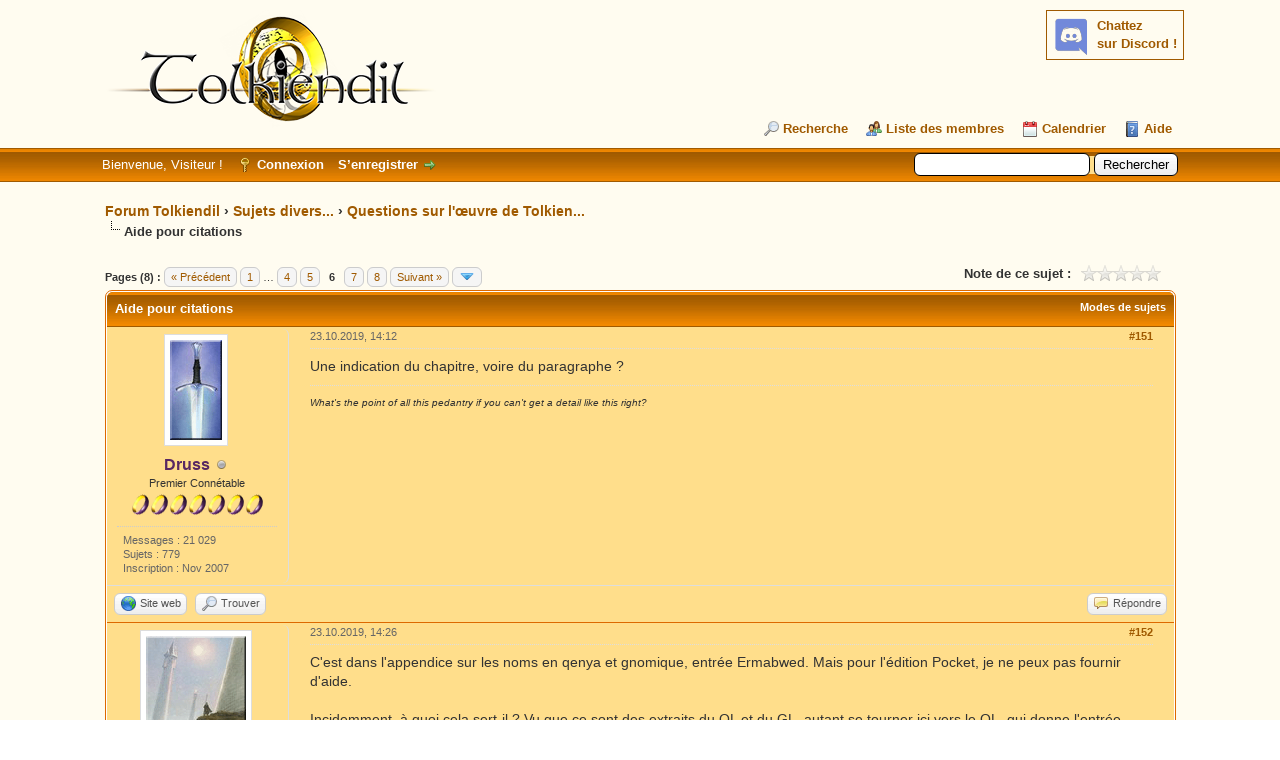

--- FILE ---
content_type: text/html; charset=UTF-8
request_url: https://forum.tolkiendil.com/thread-5454-post-191699.html
body_size: 18602
content:
<!DOCTYPE html PUBLIC "-//W3C//DTD XHTML 1.0 Transitional//EN" "http://www.w3.org/TR/xhtml1/DTD/xhtml1-transitional.dtd"><!-- start: showthread -->
<html xml:lang="fr" lang="fr" xmlns="http://www.w3.org/1999/xhtml">
<head>
<title>Forum Tolkiendil - Aide pour citations</title>
<!-- start: headerinclude -->
<link rel="alternate" type="application/rss+xml" title="Derniers sujets (RSS 2.0)" href="https://forum.tolkiendil.com/syndication.php" />
<link rel="alternate" type="application/atom+xml" title="Derniers sujets (Atom 1.0)" href="https://forum.tolkiendil.com/syndication.php?type=atom1.0" />

<link rel="shortcut icon" href="/favicon.png">
<meta name="Author" content="Tolkiendil" />
<meta name="Keywords" content="forum, jrr tolkien, seigneur des anneaux, lord of the rings, bilbo le hobbit, le hobbit, silmarillion, encyclopedie, essais, bibliographie, fantastique, fantasy, terre du milieu, arda, gandalf, aragorn, galadriel, frodo, bilbo, gimli, legolas, boromir, gondor, minas tirith" />
<meta name="category" content="forum, litterature, seigneur des anneaux, Tolkien, illustration" />
<meta name="description" content="Forum de Tolkiendil, communauté francophones des passionnés de J.R.R. Tolkien et son œuvre. Découvrez tout le travail de J.R.R. Tolkien et son Légendaire de la Terre du Milieu, le monde du Seigneur des Anneaux, du Hobbit et du Silmarillion" />


<meta http-equiv="Content-Type" content="text/html; charset=UTF-8" />
<meta http-equiv="Content-Script-Type" content="text/javascript" />

<script type="text/javascript" src="https://forum.tolkiendil.com/jscripts/jquery.js?ver=1821"></script>
<script type="text/javascript" src="https://forum.tolkiendil.com/jscripts/jquery.plugins.min.js?ver=1821"></script>
<script type="text/javascript" src="https://forum.tolkiendil.com/jscripts/general.js?ver=1821"></script>

<meta property="og:site_name" content="Forum Tolkiendil" />
<meta property="og:description" content="Forum de Tolkiendil, communauté francophone des passionnés de J.R.R. Tolkien et son œuvre. Découvrez tout le travail de J.R.R. Tolkien et son Légendaire de la Terre du Milieu, le monde du Seigneur des Anneaux, du Hobbit et du Silmarillion" />
<meta property="og:type" content="forum" />
<meta property="og:image" content="https://forum.tolkiendil.com/images_tolkiendil/logo_square_200_72dpi.jpg" />


<link type="text/css" rel="stylesheet" href="https://forum.tolkiendil.com/cache/themes/theme4/global.css" />
<link type="text/css" rel="stylesheet" href="https://forum.tolkiendil.com/cache/themes/theme1/star_ratings.css" />
<link type="text/css" rel="stylesheet" href="https://forum.tolkiendil.com/cache/themes/theme1/showthread.css" />
<link type="text/css" rel="stylesheet" href="https://forum.tolkiendil.com/cache/themes/theme1/css3.css" />
<link type="text/css" rel="stylesheet" href="https://forum.tolkiendil.com/css.php?stylesheet%5B0%5D=26" />

<script type="text/javascript">
<!--
	lang.unknown_error = "Une erreur inconnue s’est produite.";

	lang.select2_match = "Un résultat est disponible, appuyez sur entrée pour le sélectionner.";
	lang.select2_matches = "{1} résultats sont disponibles, utilisez les flèches haut et bas pour naviguer.";
	lang.select2_nomatches = "Pas de résultat";
	lang.select2_inputtooshort_single = "Entrez un ou plusieurs caractères";
	lang.select2_inputtooshort_plural = "Entrez {1} caractères ou plus";
	lang.select2_inputtoolong_single = "Supprimez un caractère";
	lang.select2_inputtoolong_plural = "Supprimez {1} caractères";
	lang.select2_selectiontoobig_single = "Vous ne pouvez sélectionner qu’un élément";
	lang.select2_selectiontoobig_plural = "Vous ne pouvez sélectionner que {1} éléments";
	lang.select2_loadmore = "Chargement de plus de résultats&hellip;";
	lang.select2_searching = "Recherche&hellip;";

	var templates = {
		modal: '<div class=\"modal\">\
	<div style=\"overflow-y: auto; max-height: 400px;\">\
		<table border=\"0\" cellspacing=\"0\" cellpadding=\"5\" class=\"tborder\">\
			<tr>\
				<td class=\"thead\" colspan=\"2\"><strong>__message__</strong></td>\
			</tr>\
			<tr>\
				<td colspan=\"2\" class=\"trow1\">\
				<div style=\"text-align: center\" class=\"modal_buttons\">__buttons__</div></td>\
			</tr>\
		</table>\
	</div>\
</div>',
		modal_button: '<input type=\"submit\" class=\"button\" value=\"__title__\"/>&nbsp;'
	};

	var cookieDomain = "";
	var cookiePath = "/";
	var cookiePrefix = "";
	var cookieSecureFlag = "0";
	var deleteevent_confirm = "Êtes-vous sûr de vouloir supprimer cet événement ?";
	var removeattach_confirm = "Êtes-vous sûr de vouloir supprimer la pièce jointe sélectionnée ?";
	var loading_text = 'Chargement. <br />Patientez&hellip;';
	var saving_changes = 'Sauvegarde des changements&hellip;';
	var use_xmlhttprequest = "1";
	var my_post_key = "83cbdbca793261f2462c00c72c68994a";
	var rootpath = "https://forum.tolkiendil.com";
	var imagepath = "https://forum.tolkiendil.com/images";
  	var yes_confirm = "Oui";
	var no_confirm = "Non";
	var MyBBEditor = null;
	var spinner_image = "https://forum.tolkiendil.com/images/spinner.gif";
	var spinner = "<img src='" + spinner_image +"' alt='' />";
	var modal_zindex = 9999;
// -->
</script>

<!-- Google Analytics --> 
<!-- Global site tag (gtag.js) - Google Analytics -->
<script async src="https://www.googletagmanager.com/gtag/js?id=UA-2606566-2"></script>
<script>
  window.dataLayer = window.dataLayer || [];
  function gtag(){dataLayer.push(arguments);}
  gtag('js', new Date());

  gtag('config', 'UA-2606566-2');
</script>
<!-- End Google Analytics -->
<!-- end: headerinclude -->

<meta property="og:title" content="Forum Tolkiendil - Aide pour citations" />

<script type="text/javascript">
<!--
	var quickdelete_confirm = "Êtes-vous sûr de vouloir supprimer ce message ?";
	var quickrestore_confirm = "Êtes-vous sûr de vouloir restaurer ce message ?";
	var allowEditReason = "1";
	lang.save_changes = "Enregistrer les modifications";
	lang.cancel_edit = "Annuler l’édition";
	lang.quick_edit_update_error = "Il y a eu une erreur lors de l’édition de votre réponse :";
	lang.quick_reply_post_error = "Il y a eu une erreur lors de l’envoi de votre réponse :";
	lang.quick_delete_error = "Il y a eu une erreur lors de la suppression de votre réponse :";
	lang.quick_delete_success = "Le message a bien été supprimé.";
	lang.quick_delete_thread_success = "Le sujet a bien été supprimé.";
	lang.quick_restore_error = "Une erreur est survenue lors de la restauration de votre réponse :";
	lang.quick_restore_success = "Le message a bien été restauré.";
	lang.editreason = "Raison de la modification";
	lang.post_deleted_error = "Vous ne pouvez pas effectuer cette action sur un message supprimé.";
	lang.softdelete_thread = "Supprimer le sujet réversiblement";
	lang.restore_thread = "Restaurer le sujet";
// -->
</script>
<!-- jeditable (jquery) -->
<script type="text/javascript" src="https://forum.tolkiendil.com/jscripts/report.js?ver=1820"></script>
<script src="https://forum.tolkiendil.com/jscripts/jeditable/jeditable.min.js"></script>
<script type="text/javascript" src="https://forum.tolkiendil.com/jscripts/thread.js?ver=1822"></script>
</head>
<body>
	<!-- start: header -->
<div id="container">
   	 <a name="top" id="top"></a>
   	 <div id="header">
   		 <div id="logo">
   			 <div class="wrapper">
<!-- Discord -->
<div id="discord" style="float:right; background-color: #fffcf0;">
<b><a href='https://discord.gg/cafByTS' target='_blank'>Chattez<br /> sur Discord !</a></b>
<div id='discord_chat' style='font-size: 1em;'></div>
<!--<script type="text/javascript">

function refresh_discord() {
function Get(yourUrl){
var Httpreq = new XMLHttpRequest(); // a new request
Httpreq.open("GET",yourUrl,false);
Httpreq.send(null);
return Httpreq.responseText;
}
var url = "https://discordapp.com/api/guilds/447458334090723358/widget.json";
var discord = JSON.parse(Get(url));
var nb_online=discord.members.length;
var div = document.getElementById('discord_chat');
if (nb_online>0) {
div.innerHTML = nb_online+" connectées.<br />";
} else {
div.innerHTML = "Personne pour le moment.";
}
setTimeout(refresh_discord, 60000);
}
setTimeout(refresh_discord, 0);
</script>-->
</div>
<!-- Fin Discord -->
   				 <a href="https://forum.tolkiendil.com/index.php"><img src="https://forum.tolkiendil.com/images_tolkiendil/logo.png" alt="Forum Tolkiendil" title="Forum Tolkiendil" /></a>
   				 <ul class="menu top_links">
   					 
   					 <!-- start: header_menu_search -->
<li><a href="https://forum.tolkiendil.com/search.php" class="search">Recherche</a></li>
<!-- end: header_menu_search -->
   					 <!-- start: header_menu_memberlist -->
<li><a href="https://forum.tolkiendil.com/memberlist.php" class="memberlist">Liste des membres</a></li>
<!-- end: header_menu_memberlist -->
   					 <!-- start: header_menu_calendar -->
<li><a href="https://forum.tolkiendil.com/calendar.php" class="calendar">Calendrier</a></li>
<!-- end: header_menu_calendar -->
   					 <li><a href="https://forum.tolkiendil.com/misc.php?action=help" class="help">Aide</a></li>
   				 </ul>
   			 </div>
   		 </div>
   		 <div id="panel">
   			 <div class="upper">
   				 <div class="wrapper">
   					 <!-- start: header_quicksearch -->
						<form action="https://forum.tolkiendil.com/search.php">
						<fieldset id="search">
							<input name="keywords" type="text" class="textbox" />
							<input value="Rechercher" type="submit" class="button" />
							<input type="hidden" name="action" value="do_search" />
							<input type="hidden" name="postthread" value="1" />
						</fieldset>
						</form>
<!-- end: header_quicksearch -->
   					 <!-- start: header_welcomeblock_guest -->
						<!-- Continuation of div(class="upper") as opened in the header template -->
						<span class="welcome">Bienvenue, Visiteur ! <a href="https://forum.tolkiendil.com/member.php?action=login" onclick="$('#quick_login').modal({ fadeDuration: 250, keepelement: true, zIndex: (typeof modal_zindex !== 'undefined' ? modal_zindex : 9999) }); return false;" class="login">Connexion</a> <a href="https://forum.tolkiendil.com/member.php?action=register" class="register">S’enregistrer</a></span>
					</div>
				</div>
				<div class="modal" id="quick_login" style="display: none;">
					<form method="post" action="https://forum.tolkiendil.com/member.php">
						<input name="action" type="hidden" value="do_login" />
						<input name="url" type="hidden" value="" />
						<input name="quick_login" type="hidden" value="1" />
						<input name="my_post_key" type="hidden" value="83cbdbca793261f2462c00c72c68994a" />
						<table width="100%" cellspacing="0" cellpadding="5" border="0" class="tborder">
							<tr>
								<td class="thead" colspan="2"><strong>Se connecter</strong></td>
							</tr>
							<!-- start: header_welcomeblock_guest_login_modal -->
<tr>
	<td class="trow1" width="25%"><strong>Utilisateur :</strong></td>
	<td class="trow1"><input name="quick_username" id="quick_login_username" type="text" value="" class="textbox initial_focus" /></td>
</tr>
<tr>
	<td class="trow2"><strong>Mot de passe :</strong></td>
	<td class="trow2">
		<input name="quick_password" id="quick_login_password" type="password" value="" class="textbox" /> <a href="https://forum.tolkiendil.com/member.php?action=lostpw" class="lost_password">Mot de passe oublié ?</a>
	</td>
</tr>
<tr>
	<td class="trow1">&nbsp;</td>
	<td class="trow1 remember_me">
		<input name="quick_remember" id="quick_login_remember" type="checkbox" value="yes" class="checkbox" checked="checked" />
		<label for="quick_login_remember">Se rappeler</label>
	</td>
</tr>
<tr>
	<td class="trow2" colspan="2">
		<div align="center"><input name="submit" type="submit" class="button" value="Se connecter" /></div>
	</td>
</tr>
<!-- end: header_welcomeblock_guest_login_modal -->
						</table>
					</form>
				</div>
				<script type="text/javascript">
					$("#quick_login input[name='url']").val($(location).attr('href'));
				</script>
<!-- end: header_welcomeblock_guest -->
   				 <!-- </div> in header_welcomeblock_member and header_welcomeblock_guest -->
   			 <!-- </div> in header_welcomeblock_member and header_welcomeblock_guest -->
   		 </div>
   	 </div>
   	 <div id="content">
   		 <div class="wrapper">
   			 
   			 
   			 
   			 
   			 
   			 
   			 
   			 <!-- start: nav -->

<div class="navigation">
<!-- start: nav_bit -->
<a href="https://forum.tolkiendil.com/index.php">Forum Tolkiendil</a><!-- start: nav_sep -->
&rsaquo;
<!-- end: nav_sep -->
<!-- end: nav_bit --><!-- start: nav_bit -->
<a href="forum-5.html">Sujets divers...</a><!-- start: nav_sep -->
&rsaquo;
<!-- end: nav_sep -->
<!-- end: nav_bit --><!-- start: nav_bit -->
<a href="forum-29.html">Questions sur l'œuvre de Tolkien...</a>
<!-- end: nav_bit --><!-- start: nav_sep_active -->
<br /><img src="https://forum.tolkiendil.com/images/nav_bit.png" alt="" />
<!-- end: nav_sep_active --><!-- start: nav_bit_active -->
<span class="active">Aide pour citations</span>
<!-- end: nav_bit_active -->
</div>
<!-- end: nav -->
   			 <br />
<!-- end: header -->
	
	
	<div class="float_left">
		<!-- start: multipage -->
<div class="pagination">
<span class="pages">Pages (8) :</span>
<!-- start: multipage_prevpage -->
<a href="thread-5454-page-5.html" class="pagination_previous">&laquo; Précédent</a>
<!-- end: multipage_prevpage --><!-- start: multipage_start -->
<a href="thread-5454.html" class="pagination_first">1</a>  &hellip;
<!-- end: multipage_start --><!-- start: multipage_page -->
<a href="thread-5454-page-4.html" class="pagination_page">4</a>
<!-- end: multipage_page --><!-- start: multipage_page -->
<a href="thread-5454-page-5.html" class="pagination_page">5</a>
<!-- end: multipage_page --><!-- start: multipage_page_current -->
 <span class="pagination_current">6</span>
<!-- end: multipage_page_current --><!-- start: multipage_page -->
<a href="thread-5454-page-7.html" class="pagination_page">7</a>
<!-- end: multipage_page --><!-- start: multipage_page -->
<a href="thread-5454-page-8.html" class="pagination_page">8</a>
<!-- end: multipage_page --><!-- start: multipage_nextpage -->
<a href="thread-5454-page-7.html" class="pagination_next">Suivant &raquo;</a>
<!-- end: multipage_nextpage --><!-- start: multipage_jump_page -->
<div class="popup_menu drop_go_page" style="display: none;">
	<form action="thread-5454.html" method="post">
		<label for="page">Atteindre la page:</label> <input type="text" class="textbox" name="page" value="6" size="4" />
		<input type="submit" class="button" value="Valider" />
	</form>
</div>
<a href="javascript:void(0)" class="go_page" title="Atteindre la page"><img src="https://forum.tolkiendil.com/images/arrow_down.png" alt="Atteindre la page" /></a>&nbsp;
<script type="text/javascript">
	var go_page = 'go_page_' + $(".go_page").length;
	$(".go_page").last().attr('id', go_page);
	$(".drop_go_page").last().attr('id', go_page + '_popup');
	$('#' + go_page).popupMenu(false).on('click', function() {
		var drop_go_page = $(this).prev('.drop_go_page');
		if (drop_go_page.is(':visible')) {
			drop_go_page.find('.textbox').trigger('focus');
		}
	});
</script>
<!-- end: multipage_jump_page -->
</div>
<!-- end: multipage -->
	</div>
	<div class="float_right">
		
	</div>
	<!-- start: showthread_ratethread -->
<div style="margin-top: 6px; padding-right: 10px;" class="float_right">
		<script type="text/javascript">
		<!--
			lang.ratings_update_error = "";
		// -->
		</script>
		<script type="text/javascript" src="https://forum.tolkiendil.com/jscripts/rating.js?ver=1821"></script>
		<div class="inline_rating">
			<strong class="float_left" style="padding-right: 10px;">Note de ce sujet :</strong>
			<ul class="star_rating star_rating_notrated" id="rating_thread_5454">
				<li style="width: 0%" class="current_rating" id="current_rating_5454">Moyenne : 0 (0 vote(s))</li>
				<li><a class="one_star" title="1 étoile sur 5" href="./ratethread.php?tid=5454&amp;rating=1&amp;my_post_key=83cbdbca793261f2462c00c72c68994a">1</a></li>
				<li><a class="two_stars" title="2 étoiles sur 5" href="./ratethread.php?tid=5454&amp;rating=2&amp;my_post_key=83cbdbca793261f2462c00c72c68994a">2</a></li>
				<li><a class="three_stars" title="3 étoiles sur 5" href="./ratethread.php?tid=5454&amp;rating=3&amp;my_post_key=83cbdbca793261f2462c00c72c68994a">3</a></li>
				<li><a class="four_stars" title="4 étoiles sur 5" href="./ratethread.php?tid=5454&amp;rating=4&amp;my_post_key=83cbdbca793261f2462c00c72c68994a">4</a></li>
				<li><a class="five_stars" title="5 étoiles sur 5" href="./ratethread.php?tid=5454&amp;rating=5&amp;my_post_key=83cbdbca793261f2462c00c72c68994a">5</a></li>
			</ul>
		</div>
</div>
<!-- end: showthread_ratethread -->
	<table border="0" cellspacing="0" cellpadding="5" class="tborder tfixed clear">
		<tr>
			<td class="thead">
				<div class="float_right">
					<span class="smalltext"><strong><a href="javascript:void(0)" id="thread_modes">Modes de sujets</a></strong></span>
				</div>
				<div>
					<strong>Aide pour citations</strong>
				</div>
			</td>
		</tr>
<tr><td id="posts_container">
	<div id="posts">
		<!-- start: postbit_classic -->

<a name="pid176883" id="pid176883"></a>
<div class="post classic " style="" id="post_176883">
<div class="post_author scaleimages">
	<!-- start: postbit_avatar -->
<div class="author_avatar"><a href="user-748.html"><img src="https://forum.tolkiendil.com/images_tolkiendil/avatars//John_Howe/glamdring_howe.gif?dateline=1322306427" alt="" width="52" height="100" /></a></div>
<!-- end: postbit_avatar -->
	<div class="author_information">
			<strong><span class="largetext"><a href="https://forum.tolkiendil.com/user-748.html"><font color="#582862"><b>Druss</b></font></a></span></strong> <!-- start: postbit_offline -->
<img src="https://forum.tolkiendil.com/images/buddy_offline.png" title="Hors ligne" alt="Hors ligne" class="buddy_status" />
<!-- end: postbit_offline --><br />
			<span class="smalltext">
				Premier Connétable<br />
				<img src="images_tolkiendil/admin.png" border="0" alt="*" /><img src="images_tolkiendil/admin.png" border="0" alt="*" /><img src="images_tolkiendil/admin.png" border="0" alt="*" /><img src="images_tolkiendil/admin.png" border="0" alt="*" /><img src="images_tolkiendil/admin.png" border="0" alt="*" /><img src="images_tolkiendil/admin.png" border="0" alt="*" /><img src="images_tolkiendil/admin.png" border="0" alt="*" /><br />
				
			</span>
	</div>
	<div class="author_statistics">
		<!-- start: postbit_author_user -->

	Messages : 21 029<br />
	Sujets : 779<br />
	Inscription : Nov 2007
	
<!-- end: postbit_author_user -->
	</div>
</div>
<div class="post_content">
	<div class="post_head">
		<!-- start: postbit_posturl -->
<div class="float_right" style="vertical-align: top">
<strong><a href="thread-5454-post-176883.html#pid176883" title="RE: Aide pour citations">#151</a></strong>

</div>
<!-- end: postbit_posturl -->
		
		<span class="post_date">23.10.2019, 14:12 <span class="post_edit" id="edited_by_176883"></span></span>
	
	</div>
	<div class="post_body scaleimages" id="pid_176883">
		Une indication du chapitre, voire du paragraphe ?
	</div>
	
	<!-- start: postbit_signature -->
<div class="signature scaleimages">
<span style="font-size: x-small;" class="mycode_size"><span style="font-style: italic;" class="mycode_i">What's the point of all this pedantry if you can't get a detail like this right?</span></span>
</div>
<!-- end: postbit_signature -->
	<div class="post_meta" id="post_meta_176883">
		
		<div class="float_right">
			
		</div>
	</div>
	
</div>
<div class="post_controls">
	<div class="postbit_buttons author_buttons float_left">
		<!-- start: postbit_www -->
<a href="http://www.tolkiendil.com/tolkien" target="_blank" rel="noopener" title="Visiter le site internet de cet utilisateur" class="postbit_website"><span>Site web</span></a>
<!-- end: postbit_www --><!-- start: postbit_find -->
<a href="search.php?action=finduser&amp;uid=748" title="Trouver tous les messages de cet utilisateur" class="postbit_find"><span>Trouver</span></a>
<!-- end: postbit_find -->
	</div>
	<div class="postbit_buttons post_management_buttons float_right">
		<!-- start: postbit_quote -->
<a href="newreply.php?tid=5454&amp;replyto=176883" title="Citer ce message dans une réponse" class="postbit_quote postbit_mirage"><span>Répondre</span></a>
<!-- end: postbit_quote -->
	</div>
</div>
</div>
<!-- end: postbit_classic --><!-- start: postbit_classic -->

<a name="pid176887" id="pid176887"></a>
<div class="post classic " style="" id="post_176887">
<div class="post_author scaleimages">
	<!-- start: postbit_avatar -->
<div class="author_avatar"><a href="user-697.html"><img src="https://forum.tolkiendil.com/images_tolkiendil/avatars//John_Howe/elostirion_howe.gif?dateline=1740484376" alt="" width="100" height="100" /></a></div>
<!-- end: postbit_avatar -->
	<div class="author_information">
			<strong><span class="largetext"><a href="https://forum.tolkiendil.com/user-697.html"><font color="#13721F"><b>Elendil</b></font></a></span></strong> <!-- start: postbit_offline -->
<img src="https://forum.tolkiendil.com/images/buddy_offline.png" title="Hors ligne" alt="Hors ligne" class="buddy_status" />
<!-- end: postbit_offline --><br />
			<span class="smalltext">
				Ciryatan<br />
				<img src="images_tolkiendil/modo.png" border="0" alt="*" /><img src="images_tolkiendil/modo.png" border="0" alt="*" /><img src="images_tolkiendil/modo.png" border="0" alt="*" /><img src="images_tolkiendil/modo.png" border="0" alt="*" /><img src="images_tolkiendil/modo.png" border="0" alt="*" /><img src="images_tolkiendil/modo.png" border="0" alt="*" /><br />
				
			</span>
	</div>
	<div class="author_statistics">
		<!-- start: postbit_author_user -->

	Messages : 15 712<br />
	Sujets : 391<br />
	Inscription : May 2007
	
<!-- end: postbit_author_user -->
	</div>
</div>
<div class="post_content">
	<div class="post_head">
		<!-- start: postbit_posturl -->
<div class="float_right" style="vertical-align: top">
<strong><a href="thread-5454-post-176887.html#pid176887" title="RE: Aide pour citations">#152</a></strong>

</div>
<!-- end: postbit_posturl -->
		
		<span class="post_date">23.10.2019, 14:26 <span class="post_edit" id="edited_by_176887"></span></span>
	
	</div>
	<div class="post_body scaleimages" id="pid_176887">
		C'est dans l'appendice sur les noms en qenya et gnomique, entrée Ermabwed. Mais pour l'édition Pocket, je ne peux pas fournir d'aide.<br />
<br />
Incidemment, à quoi cela sert-il ? Vu que ce sont des extraits du QL et du GL, autant se tourner ici vers le QL, qui donne l'entrée complète.
	</div>
	
	<!-- start: postbit_signature -->
<div class="signature scaleimages">
Rollant est proz e Oliver est sage.<br />
Ambedui unt merveillus vasselage :<br />
Puis que il sunt as chevals e as armes,<br />
Ja pur murir n’eschiverunt bataille.<br />
— <span style="font-style: italic;" class="mycode_i">La Chanson de Roland</span>
</div>
<!-- end: postbit_signature -->
	<div class="post_meta" id="post_meta_176887">
		
		<div class="float_right">
			
		</div>
	</div>
	
</div>
<div class="post_controls">
	<div class="postbit_buttons author_buttons float_left">
		<!-- start: postbit_www -->
<a href="http://www.tolkiendil.com/langues" target="_blank" rel="noopener" title="Visiter le site internet de cet utilisateur" class="postbit_website"><span>Site web</span></a>
<!-- end: postbit_www --><!-- start: postbit_find -->
<a href="search.php?action=finduser&amp;uid=697" title="Trouver tous les messages de cet utilisateur" class="postbit_find"><span>Trouver</span></a>
<!-- end: postbit_find -->
	</div>
	<div class="postbit_buttons post_management_buttons float_right">
		<!-- start: postbit_quote -->
<a href="newreply.php?tid=5454&amp;replyto=176887" title="Citer ce message dans une réponse" class="postbit_quote postbit_mirage"><span>Répondre</span></a>
<!-- end: postbit_quote -->
	</div>
</div>
</div>
<!-- end: postbit_classic --><!-- start: postbit_classic -->

<a name="pid176888" id="pid176888"></a>
<div class="post classic " style="" id="post_176888">
<div class="post_author scaleimages">
	<!-- start: postbit_avatar -->
<div class="author_avatar"><a href="user-1704.html"><img src="https://forum.tolkiendil.com/images_tolkiendil/avatars//Anke-Katrin_Eissmann/theoden-nivacrin_eissmann.png?dateline=1520174654?dateline=1727882635" alt="" width="100" height="89" /></a></div>
<!-- end: postbit_avatar -->
	<div class="author_information">
			<strong><span class="largetext"><a href="https://forum.tolkiendil.com/user-1704.html">Dwayn</a></span></strong> <!-- start: postbit_offline -->
<img src="https://forum.tolkiendil.com/images/buddy_offline.png" title="Hors ligne" alt="Hors ligne" class="buddy_status" />
<!-- end: postbit_offline --><br />
			<span class="smalltext">
				Vanya<br />
				<img src="images_tolkiendil/user.png" border="0" alt="*" /><img src="images_tolkiendil/user.png" border="0" alt="*" /><img src="images_tolkiendil/user.png" border="0" alt="*" /><img src="images_tolkiendil/user.png" border="0" alt="*" /><br />
				
			</span>
	</div>
	<div class="author_statistics">
		<!-- start: postbit_author_user -->

	Messages : 1 447<br />
	Sujets : 34<br />
	Inscription : Mar 2018
	
<!-- end: postbit_author_user -->
	</div>
</div>
<div class="post_content">
	<div class="post_head">
		<!-- start: postbit_posturl -->
<div class="float_right" style="vertical-align: top">
<strong><a href="thread-5454-post-176888.html#pid176888" title="RE: Aide pour citations">#153</a></strong>

</div>
<!-- end: postbit_posturl -->
		
		<span class="post_date">23.10.2019, 14:27 <span class="post_edit" id="edited_by_176888"></span></span>
	
	</div>
	<div class="post_body scaleimages" id="pid_176888">
		<span style="font-style: italic;" class="mycode_i">Mea culpa</span> : si je ne m'abuse, s.v. "Ermabwed" dans l'appendice des noms propres.<br />
<br />
<br />
@Elendil : c'est pour une traduction d'article anglais&gt;français, et l'auteur cite déjà le QL (ce qui, effectivement, est assez redondant).
	</div>
	
	<!-- start: postbit_signature -->
<div class="signature scaleimages">
<span style="font-style: italic;" class="mycode_i">Doctus cŭm libro</span><br />
― Proverbe latin
</div>
<!-- end: postbit_signature -->
	<div class="post_meta" id="post_meta_176888">
		
		<div class="float_right">
			
		</div>
	</div>
	
</div>
<div class="post_controls">
	<div class="postbit_buttons author_buttons float_left">
		<!-- start: postbit_find -->
<a href="search.php?action=finduser&amp;uid=1704" title="Trouver tous les messages de cet utilisateur" class="postbit_find"><span>Trouver</span></a>
<!-- end: postbit_find -->
	</div>
	<div class="postbit_buttons post_management_buttons float_right">
		<!-- start: postbit_quote -->
<a href="newreply.php?tid=5454&amp;replyto=176888" title="Citer ce message dans une réponse" class="postbit_quote postbit_mirage"><span>Répondre</span></a>
<!-- end: postbit_quote -->
	</div>
</div>
</div>
<!-- end: postbit_classic --><!-- start: postbit_classic -->

<a name="pid179974" id="pid179974"></a>
<div class="post classic " style="" id="post_179974">
<div class="post_author scaleimages">
	<!-- start: postbit_avatar -->
<div class="author_avatar"><a href="user-1704.html"><img src="https://forum.tolkiendil.com/images_tolkiendil/avatars//Anke-Katrin_Eissmann/theoden-nivacrin_eissmann.png?dateline=1520174654?dateline=1727882635" alt="" width="100" height="89" /></a></div>
<!-- end: postbit_avatar -->
	<div class="author_information">
			<strong><span class="largetext"><a href="https://forum.tolkiendil.com/user-1704.html">Dwayn</a></span></strong> <!-- start: postbit_offline -->
<img src="https://forum.tolkiendil.com/images/buddy_offline.png" title="Hors ligne" alt="Hors ligne" class="buddy_status" />
<!-- end: postbit_offline --><br />
			<span class="smalltext">
				Vanya<br />
				<img src="images_tolkiendil/user.png" border="0" alt="*" /><img src="images_tolkiendil/user.png" border="0" alt="*" /><img src="images_tolkiendil/user.png" border="0" alt="*" /><img src="images_tolkiendil/user.png" border="0" alt="*" /><br />
				
			</span>
	</div>
	<div class="author_statistics">
		<!-- start: postbit_author_user -->

	Messages : 1 447<br />
	Sujets : 34<br />
	Inscription : Mar 2018
	
<!-- end: postbit_author_user -->
	</div>
</div>
<div class="post_content">
	<div class="post_head">
		<!-- start: postbit_posturl -->
<div class="float_right" style="vertical-align: top">
<strong><a href="thread-5454-post-179974.html#pid179974" title="RE: Aide pour citations">#154</a></strong>

</div>
<!-- end: postbit_posturl -->
		
		<span class="post_date">09.02.2020, 11:31 <span class="post_edit" id="edited_by_179974"></span></span>
	
	</div>
	<div class="post_body scaleimages" id="pid_179974">
		Salut !<br />
<br />
J'aurais besoin de votre aide pour finaliser une traduction collaborative.<br />
<br />
1. Dans <span style="font-style: italic;" class="mycode_i">Les Monstres et les Critiques</span>, je cherche la référence de la citation suivante : "Je me rappelle également le mot lint « rapide, intelligent, preste », et il est intéressant, car je sais que je l’ai adopté parce que la relation entre les sons lint et l’idée proposée à laquelle je les ai associés était plaisante" (p. 205 en VO). N'hésitez pas à indiquer si vous voyez une différence entre la citation dans le texte et celle que j'ai donnée.<br />
2. Dans les CLI (version intégral Bourgois), je cherche la page où <span style="font-style: italic;" class="mycode_i">Lalaith</span> est traduit ("rire") – p. 57 VO<br />
3. Idem, toujours les CLI, pour la traduction de <span style="font-style: italic;" class="mycode_i">naith</span>, "appliqué à n’importe quelle formation ou projection s’effilant en une pointe" : p. 282, note 16<br />
<br />
Merci les Tolkiendili <img src="https://forum.tolkiendil.com/images/smilies/icon_smile.gif" alt="Smile" title="Smile" class="smilie smilie_2" /> !
	</div>
	
	<!-- start: postbit_signature -->
<div class="signature scaleimages">
<span style="font-style: italic;" class="mycode_i">Doctus cŭm libro</span><br />
― Proverbe latin
</div>
<!-- end: postbit_signature -->
	<div class="post_meta" id="post_meta_179974">
		
		<div class="float_right">
			
		</div>
	</div>
	
</div>
<div class="post_controls">
	<div class="postbit_buttons author_buttons float_left">
		<!-- start: postbit_find -->
<a href="search.php?action=finduser&amp;uid=1704" title="Trouver tous les messages de cet utilisateur" class="postbit_find"><span>Trouver</span></a>
<!-- end: postbit_find -->
	</div>
	<div class="postbit_buttons post_management_buttons float_right">
		<!-- start: postbit_quote -->
<a href="newreply.php?tid=5454&amp;replyto=179974" title="Citer ce message dans une réponse" class="postbit_quote postbit_mirage"><span>Répondre</span></a>
<!-- end: postbit_quote -->
	</div>
</div>
</div>
<!-- end: postbit_classic --><!-- start: postbit_classic -->

<a name="pid179978" id="pid179978"></a>
<div class="post classic " style="" id="post_179978">
<div class="post_author scaleimages">
	<!-- start: postbit_avatar -->
<div class="author_avatar"><a href="user-748.html"><img src="https://forum.tolkiendil.com/images_tolkiendil/avatars//John_Howe/glamdring_howe.gif?dateline=1322306427" alt="" width="52" height="100" /></a></div>
<!-- end: postbit_avatar -->
	<div class="author_information">
			<strong><span class="largetext"><a href="https://forum.tolkiendil.com/user-748.html"><font color="#582862"><b>Druss</b></font></a></span></strong> <!-- start: postbit_offline -->
<img src="https://forum.tolkiendil.com/images/buddy_offline.png" title="Hors ligne" alt="Hors ligne" class="buddy_status" />
<!-- end: postbit_offline --><br />
			<span class="smalltext">
				Premier Connétable<br />
				<img src="images_tolkiendil/admin.png" border="0" alt="*" /><img src="images_tolkiendil/admin.png" border="0" alt="*" /><img src="images_tolkiendil/admin.png" border="0" alt="*" /><img src="images_tolkiendil/admin.png" border="0" alt="*" /><img src="images_tolkiendil/admin.png" border="0" alt="*" /><img src="images_tolkiendil/admin.png" border="0" alt="*" /><img src="images_tolkiendil/admin.png" border="0" alt="*" /><br />
				
			</span>
	</div>
	<div class="author_statistics">
		<!-- start: postbit_author_user -->

	Messages : 21 029<br />
	Sujets : 779<br />
	Inscription : Nov 2007
	
<!-- end: postbit_author_user -->
	</div>
</div>
<div class="post_content">
	<div class="post_head">
		<!-- start: postbit_posturl -->
<div class="float_right" style="vertical-align: top">
<strong><a href="thread-5454-post-179978.html#pid179978" title="RE: Aide pour citations">#155</a></strong>

</div>
<!-- end: postbit_posturl -->
		
		<span class="post_date">09.02.2020, 11:51 <span class="post_edit" id="edited_by_179978"></span></span>
	
	</div>
	<div class="post_body scaleimages" id="pid_179978">
		Pour le naith, p. 315-316 n. 16 : <br />
<blockquote class="mycode_quote"><cite>Citation :</cite>Le quenya <span style="font-style: italic;" class="mycode_i">nehte</span> et le sindarin <span style="font-style: italic;" class="mycode_i">naith</span> s’appliquaient à n’importe quelle formation ou projection s’effilant en pointe : une pointe de flèche, une langue de terre, un coin, un promontoire étroit (de la racine <span style="font-style: italic;" class="mycode_i">nek</span> étroit).</blockquote>
<br />
Pour Lalaith : p. 70 Lalaith, l'Alégresse<br />
<br />
Pour MC, p. 255-256 : <br />
<blockquote class="mycode_quote"><cite>Citation :</cite>Je me rappelle également le mot <span style="font-style: italic;" class="mycode_i">lint</span>, "vif, habile, agile", qui est intéressant : je sais qu'il a été adopté parce que la relation entre les sons de <span style="font-style: italic;" class="mycode_i">lint</span> et l'idée suggérée pour les y associer procurait du <span style="font-style: italic;" class="mycode_i">plaisir</span>.</blockquote>

	</div>
	
	<!-- start: postbit_signature -->
<div class="signature scaleimages">
<span style="font-size: x-small;" class="mycode_size"><span style="font-style: italic;" class="mycode_i">What's the point of all this pedantry if you can't get a detail like this right?</span></span>
</div>
<!-- end: postbit_signature -->
	<div class="post_meta" id="post_meta_179978">
		
		<div class="float_right">
			
		</div>
	</div>
	
</div>
<div class="post_controls">
	<div class="postbit_buttons author_buttons float_left">
		<!-- start: postbit_www -->
<a href="http://www.tolkiendil.com/tolkien" target="_blank" rel="noopener" title="Visiter le site internet de cet utilisateur" class="postbit_website"><span>Site web</span></a>
<!-- end: postbit_www --><!-- start: postbit_find -->
<a href="search.php?action=finduser&amp;uid=748" title="Trouver tous les messages de cet utilisateur" class="postbit_find"><span>Trouver</span></a>
<!-- end: postbit_find -->
	</div>
	<div class="postbit_buttons post_management_buttons float_right">
		<!-- start: postbit_quote -->
<a href="newreply.php?tid=5454&amp;replyto=179978" title="Citer ce message dans une réponse" class="postbit_quote postbit_mirage"><span>Répondre</span></a>
<!-- end: postbit_quote -->
	</div>
</div>
</div>
<!-- end: postbit_classic --><!-- start: postbit_classic -->

<a name="pid179984" id="pid179984"></a>
<div class="post classic " style="" id="post_179984">
<div class="post_author scaleimages">
	<!-- start: postbit_avatar -->
<div class="author_avatar"><a href="user-1704.html"><img src="https://forum.tolkiendil.com/images_tolkiendil/avatars//Anke-Katrin_Eissmann/theoden-nivacrin_eissmann.png?dateline=1520174654?dateline=1727882635" alt="" width="100" height="89" /></a></div>
<!-- end: postbit_avatar -->
	<div class="author_information">
			<strong><span class="largetext"><a href="https://forum.tolkiendil.com/user-1704.html">Dwayn</a></span></strong> <!-- start: postbit_offline -->
<img src="https://forum.tolkiendil.com/images/buddy_offline.png" title="Hors ligne" alt="Hors ligne" class="buddy_status" />
<!-- end: postbit_offline --><br />
			<span class="smalltext">
				Vanya<br />
				<img src="images_tolkiendil/user.png" border="0" alt="*" /><img src="images_tolkiendil/user.png" border="0" alt="*" /><img src="images_tolkiendil/user.png" border="0" alt="*" /><img src="images_tolkiendil/user.png" border="0" alt="*" /><br />
				
			</span>
	</div>
	<div class="author_statistics">
		<!-- start: postbit_author_user -->

	Messages : 1 447<br />
	Sujets : 34<br />
	Inscription : Mar 2018
	
<!-- end: postbit_author_user -->
	</div>
</div>
<div class="post_content">
	<div class="post_head">
		<!-- start: postbit_posturl -->
<div class="float_right" style="vertical-align: top">
<strong><a href="thread-5454-post-179984.html#pid179984" title="RE: Aide pour citations">#156</a></strong>

</div>
<!-- end: postbit_posturl -->
		
		<span class="post_date">09.02.2020, 14:32 <span class="post_edit" id="edited_by_179984"></span></span>
	
	</div>
	<div class="post_body scaleimages" id="pid_179984">
		Merci beaucoup !
	</div>
	
	<!-- start: postbit_signature -->
<div class="signature scaleimages">
<span style="font-style: italic;" class="mycode_i">Doctus cŭm libro</span><br />
― Proverbe latin
</div>
<!-- end: postbit_signature -->
	<div class="post_meta" id="post_meta_179984">
		
		<div class="float_right">
			
		</div>
	</div>
	
</div>
<div class="post_controls">
	<div class="postbit_buttons author_buttons float_left">
		<!-- start: postbit_find -->
<a href="search.php?action=finduser&amp;uid=1704" title="Trouver tous les messages de cet utilisateur" class="postbit_find"><span>Trouver</span></a>
<!-- end: postbit_find -->
	</div>
	<div class="postbit_buttons post_management_buttons float_right">
		<!-- start: postbit_quote -->
<a href="newreply.php?tid=5454&amp;replyto=179984" title="Citer ce message dans une réponse" class="postbit_quote postbit_mirage"><span>Répondre</span></a>
<!-- end: postbit_quote -->
	</div>
</div>
</div>
<!-- end: postbit_classic --><!-- start: postbit_classic -->

<a name="pid180219" id="pid180219"></a>
<div class="post classic " style="" id="post_180219">
<div class="post_author scaleimages">
	<!-- start: postbit_avatar -->
<div class="author_avatar"><a href="user-173.html"><img src="https://forum.tolkiendil.com/uploads/avatars/avatar_173.?dateline=1586183075" alt="" width="100" height="93" /></a></div>
<!-- end: postbit_avatar -->
	<div class="author_information">
			<strong><span class="largetext"><a href="https://forum.tolkiendil.com/user-173.html"><font color="#582862"><b>Forfirith</b></font></a></span></strong> <!-- start: postbit_offline -->
<img src="https://forum.tolkiendil.com/images/buddy_offline.png" title="Hors ligne" alt="Hors ligne" class="buddy_status" />
<!-- end: postbit_offline --><br />
			<span class="smalltext">
				Valië<br />
				<img src="images_tolkiendil/admin.png" border="0" alt="*" /><img src="images_tolkiendil/admin.png" border="0" alt="*" /><img src="images_tolkiendil/admin.png" border="0" alt="*" /><img src="images_tolkiendil/admin.png" border="0" alt="*" /><img src="images_tolkiendil/admin.png" border="0" alt="*" /><img src="images_tolkiendil/admin.png" border="0" alt="*" /><img src="images_tolkiendil/admin.png" border="0" alt="*" /><br />
				
			</span>
	</div>
	<div class="author_statistics">
		<!-- start: postbit_author_user -->

	Messages : 5 608<br />
	Sujets : 150<br />
	Inscription : Nov 2003
	
<!-- end: postbit_author_user -->
	</div>
</div>
<div class="post_content">
	<div class="post_head">
		<!-- start: postbit_posturl -->
<div class="float_right" style="vertical-align: top">
<strong><a href="thread-5454-post-180219.html#pid180219" title="RE: Aide pour citations">#157</a></strong>

</div>
<!-- end: postbit_posturl -->
		
		<span class="post_date">17.02.2020, 11:41 <span class="post_edit" id="edited_by_180219"></span></span>
	
	</div>
	<div class="post_body scaleimages" id="pid_180219">
		Quelqu'un peut me vérifier la traduction de Lauzon de la dernière phrase du livre 4 svp ?<br />
"Frodo était vivant, mais prisonnier de l’ennemi" ?
	</div>
	
	
	<div class="post_meta" id="post_meta_180219">
		
		<div class="float_right">
			
		</div>
	</div>
	
</div>
<div class="post_controls">
	<div class="postbit_buttons author_buttons float_left">
		<!-- start: postbit_find -->
<a href="search.php?action=finduser&amp;uid=173" title="Trouver tous les messages de cet utilisateur" class="postbit_find"><span>Trouver</span></a>
<!-- end: postbit_find -->
	</div>
	<div class="postbit_buttons post_management_buttons float_right">
		<!-- start: postbit_quote -->
<a href="newreply.php?tid=5454&amp;replyto=180219" title="Citer ce message dans une réponse" class="postbit_quote postbit_mirage"><span>Répondre</span></a>
<!-- end: postbit_quote -->
	</div>
</div>
</div>
<!-- end: postbit_classic --><!-- start: postbit_classic -->

<a name="pid180220" id="pid180220"></a>
<div class="post classic " style="" id="post_180220">
<div class="post_author scaleimages">
	<!-- start: postbit_avatar -->
<div class="author_avatar"><a href="user-748.html"><img src="https://forum.tolkiendil.com/images_tolkiendil/avatars//John_Howe/glamdring_howe.gif?dateline=1322306427" alt="" width="52" height="100" /></a></div>
<!-- end: postbit_avatar -->
	<div class="author_information">
			<strong><span class="largetext"><a href="https://forum.tolkiendil.com/user-748.html"><font color="#582862"><b>Druss</b></font></a></span></strong> <!-- start: postbit_offline -->
<img src="https://forum.tolkiendil.com/images/buddy_offline.png" title="Hors ligne" alt="Hors ligne" class="buddy_status" />
<!-- end: postbit_offline --><br />
			<span class="smalltext">
				Premier Connétable<br />
				<img src="images_tolkiendil/admin.png" border="0" alt="*" /><img src="images_tolkiendil/admin.png" border="0" alt="*" /><img src="images_tolkiendil/admin.png" border="0" alt="*" /><img src="images_tolkiendil/admin.png" border="0" alt="*" /><img src="images_tolkiendil/admin.png" border="0" alt="*" /><img src="images_tolkiendil/admin.png" border="0" alt="*" /><img src="images_tolkiendil/admin.png" border="0" alt="*" /><br />
				
			</span>
	</div>
	<div class="author_statistics">
		<!-- start: postbit_author_user -->

	Messages : 21 029<br />
	Sujets : 779<br />
	Inscription : Nov 2007
	
<!-- end: postbit_author_user -->
	</div>
</div>
<div class="post_content">
	<div class="post_head">
		<!-- start: postbit_posturl -->
<div class="float_right" style="vertical-align: top">
<strong><a href="thread-5454-post-180220.html#pid180220" title="RE: Aide pour citations">#158</a></strong>

</div>
<!-- end: postbit_posturl -->
		
		<span class="post_date">17.02.2020, 11:52 <span class="post_edit" id="edited_by_180220"></span></span>
	
	</div>
	<div class="post_body scaleimages" id="pid_180220">
		C'est : "Frodo était vivant, mais pris par l’Ennemi."
	</div>
	
	<!-- start: postbit_signature -->
<div class="signature scaleimages">
<span style="font-size: x-small;" class="mycode_size"><span style="font-style: italic;" class="mycode_i">What's the point of all this pedantry if you can't get a detail like this right?</span></span>
</div>
<!-- end: postbit_signature -->
	<div class="post_meta" id="post_meta_180220">
		
		<div class="float_right">
			
		</div>
	</div>
	
</div>
<div class="post_controls">
	<div class="postbit_buttons author_buttons float_left">
		<!-- start: postbit_www -->
<a href="http://www.tolkiendil.com/tolkien" target="_blank" rel="noopener" title="Visiter le site internet de cet utilisateur" class="postbit_website"><span>Site web</span></a>
<!-- end: postbit_www --><!-- start: postbit_find -->
<a href="search.php?action=finduser&amp;uid=748" title="Trouver tous les messages de cet utilisateur" class="postbit_find"><span>Trouver</span></a>
<!-- end: postbit_find -->
	</div>
	<div class="postbit_buttons post_management_buttons float_right">
		<!-- start: postbit_quote -->
<a href="newreply.php?tid=5454&amp;replyto=180220" title="Citer ce message dans une réponse" class="postbit_quote postbit_mirage"><span>Répondre</span></a>
<!-- end: postbit_quote -->
	</div>
</div>
</div>
<!-- end: postbit_classic --><!-- start: postbit_classic -->

<a name="pid180224" id="pid180224"></a>
<div class="post classic " style="" id="post_180224">
<div class="post_author scaleimages">
	<!-- start: postbit_avatar -->
<div class="author_avatar"><a href="user-1521.html"><img src="https://forum.tolkiendil.com/uploads/avatars/avatar_1521.?dateline=1586183131" alt="" width="100" height="100" /></a></div>
<!-- end: postbit_avatar -->
	<div class="author_information">
			<strong><span class="largetext"><a href="https://forum.tolkiendil.com/user-1521.html"><font color="#CF2E2E"><b>Hofnarr Felder</b></font></a></span></strong> <!-- start: postbit_offline -->
<img src="https://forum.tolkiendil.com/images/buddy_offline.png" title="Hors ligne" alt="Hors ligne" class="buddy_status" />
<!-- end: postbit_offline --><br />
			<span class="smalltext">
				Istar<br />
				<img src="images_tolkiendil/adherent.png" border="0" alt="*" /><img src="images_tolkiendil/adherent.png" border="0" alt="*" /><img src="images_tolkiendil/adherent.png" border="0" alt="*" /><img src="images_tolkiendil/adherent.png" border="0" alt="*" /><img src="images_tolkiendil/adherent.png" border="0" alt="*" /><br />
				
			</span>
	</div>
	<div class="author_statistics">
		<!-- start: postbit_author_user -->

	Messages : 2 878<br />
	Sujets : 83<br />
	Inscription : Jan 2016
	
<!-- end: postbit_author_user -->
	</div>
</div>
<div class="post_content">
	<div class="post_head">
		<!-- start: postbit_posturl -->
<div class="float_right" style="vertical-align: top">
<strong><a href="thread-5454-post-180224.html#pid180224" title="RE: Aide pour citations">#159</a></strong>

</div>
<!-- end: postbit_posturl -->
		
		<span class="post_date">17.02.2020, 12:46 <span class="post_edit" id="edited_by_180224"></span></span>
	
	</div>
	<div class="post_body scaleimages" id="pid_180224">
		<blockquote class="mycode_quote"><cite>Citation :</cite>Frodo était vivant, mais pris par l'Ennemi.</blockquote>

	</div>
	
	
	<div class="post_meta" id="post_meta_180224">
		
		<div class="float_right">
			
		</div>
	</div>
	
</div>
<div class="post_controls">
	<div class="postbit_buttons author_buttons float_left">
		<!-- start: postbit_www -->
<a href="https://www.solitairetimes.net/" target="_blank" rel="noopener" title="Visiter le site internet de cet utilisateur" class="postbit_website"><span>Site web</span></a>
<!-- end: postbit_www --><!-- start: postbit_find -->
<a href="search.php?action=finduser&amp;uid=1521" title="Trouver tous les messages de cet utilisateur" class="postbit_find"><span>Trouver</span></a>
<!-- end: postbit_find -->
	</div>
	<div class="postbit_buttons post_management_buttons float_right">
		<!-- start: postbit_quote -->
<a href="newreply.php?tid=5454&amp;replyto=180224" title="Citer ce message dans une réponse" class="postbit_quote postbit_mirage"><span>Répondre</span></a>
<!-- end: postbit_quote -->
	</div>
</div>
</div>
<!-- end: postbit_classic --><!-- start: postbit_classic -->

<a name="pid180225" id="pid180225"></a>
<div class="post classic " style="" id="post_180225">
<div class="post_author scaleimages">
	<!-- start: postbit_avatar -->
<div class="author_avatar"><a href="user-173.html"><img src="https://forum.tolkiendil.com/uploads/avatars/avatar_173.?dateline=1586183075" alt="" width="100" height="93" /></a></div>
<!-- end: postbit_avatar -->
	<div class="author_information">
			<strong><span class="largetext"><a href="https://forum.tolkiendil.com/user-173.html"><font color="#582862"><b>Forfirith</b></font></a></span></strong> <!-- start: postbit_offline -->
<img src="https://forum.tolkiendil.com/images/buddy_offline.png" title="Hors ligne" alt="Hors ligne" class="buddy_status" />
<!-- end: postbit_offline --><br />
			<span class="smalltext">
				Valië<br />
				<img src="images_tolkiendil/admin.png" border="0" alt="*" /><img src="images_tolkiendil/admin.png" border="0" alt="*" /><img src="images_tolkiendil/admin.png" border="0" alt="*" /><img src="images_tolkiendil/admin.png" border="0" alt="*" /><img src="images_tolkiendil/admin.png" border="0" alt="*" /><img src="images_tolkiendil/admin.png" border="0" alt="*" /><img src="images_tolkiendil/admin.png" border="0" alt="*" /><br />
				
			</span>
	</div>
	<div class="author_statistics">
		<!-- start: postbit_author_user -->

	Messages : 5 608<br />
	Sujets : 150<br />
	Inscription : Nov 2003
	
<!-- end: postbit_author_user -->
	</div>
</div>
<div class="post_content">
	<div class="post_head">
		<!-- start: postbit_posturl -->
<div class="float_right" style="vertical-align: top">
<strong><a href="thread-5454-post-180225.html#pid180225" title="RE: Aide pour citations">#160</a></strong>

</div>
<!-- end: postbit_posturl -->
		
		<span class="post_date">17.02.2020, 12:57 <span class="post_edit" id="edited_by_180225"></span></span>
	
	</div>
	<div class="post_body scaleimages" id="pid_180225">
		Merci beaucoup <img src="https://forum.tolkiendil.com/images/smilies/icon_smile.gif" alt="Smile" title="Smile" class="smilie smilie_2" />.
	</div>
	
	
	<div class="post_meta" id="post_meta_180225">
		
		<div class="float_right">
			
		</div>
	</div>
	
</div>
<div class="post_controls">
	<div class="postbit_buttons author_buttons float_left">
		<!-- start: postbit_find -->
<a href="search.php?action=finduser&amp;uid=173" title="Trouver tous les messages de cet utilisateur" class="postbit_find"><span>Trouver</span></a>
<!-- end: postbit_find -->
	</div>
	<div class="postbit_buttons post_management_buttons float_right">
		<!-- start: postbit_quote -->
<a href="newreply.php?tid=5454&amp;replyto=180225" title="Citer ce message dans une réponse" class="postbit_quote postbit_mirage"><span>Répondre</span></a>
<!-- end: postbit_quote -->
	</div>
</div>
</div>
<!-- end: postbit_classic --><!-- start: postbit_classic -->

<a name="pid181022" id="pid181022"></a>
<div class="post classic " style="" id="post_181022">
<div class="post_author scaleimages">
	<!-- start: postbit_avatar -->
<div class="author_avatar"><a href="user-173.html"><img src="https://forum.tolkiendil.com/uploads/avatars/avatar_173.?dateline=1586183075" alt="" width="100" height="93" /></a></div>
<!-- end: postbit_avatar -->
	<div class="author_information">
			<strong><span class="largetext"><a href="https://forum.tolkiendil.com/user-173.html"><font color="#582862"><b>Forfirith</b></font></a></span></strong> <!-- start: postbit_offline -->
<img src="https://forum.tolkiendil.com/images/buddy_offline.png" title="Hors ligne" alt="Hors ligne" class="buddy_status" />
<!-- end: postbit_offline --><br />
			<span class="smalltext">
				Valië<br />
				<img src="images_tolkiendil/admin.png" border="0" alt="*" /><img src="images_tolkiendil/admin.png" border="0" alt="*" /><img src="images_tolkiendil/admin.png" border="0" alt="*" /><img src="images_tolkiendil/admin.png" border="0" alt="*" /><img src="images_tolkiendil/admin.png" border="0" alt="*" /><img src="images_tolkiendil/admin.png" border="0" alt="*" /><img src="images_tolkiendil/admin.png" border="0" alt="*" /><br />
				
			</span>
	</div>
	<div class="author_statistics">
		<!-- start: postbit_author_user -->

	Messages : 5 608<br />
	Sujets : 150<br />
	Inscription : Nov 2003
	
<!-- end: postbit_author_user -->
	</div>
</div>
<div class="post_content">
	<div class="post_head">
		<!-- start: postbit_posturl -->
<div class="float_right" style="vertical-align: top">
<strong><a href="thread-5454-post-181022.html#pid181022" title="RE: Aide pour citations">#161</a></strong>

</div>
<!-- end: postbit_posturl -->
		
		<span class="post_date">23.03.2020, 17:17 <span class="post_edit" id="edited_by_181022"></span></span>
	
	</div>
	<div class="post_body scaleimages" id="pid_181022">
		J'ai encore besoin d'un coup de main <img src="https://forum.tolkiendil.com/images/smilies/icon_biggrin.gif" alt="Very Happy" title="Very Happy" class="smilie smilie_1" />. Ne pas avoir les VF quand tu dois rédiger en français, c'est pas pratique en fait <img src="https://forum.tolkiendil.com/images/smilies/icon_biggrin.gif" alt="Very Happy" title="Very Happy" class="smilie smilie_1" /><br />
<br />
Quelqu'un aurait la version française de la Biographie de Carpenter et pourrait me retrouver cette citation svp ?<br />
<br />
<blockquote class="mycode_quote"><cite>Citation :</cite>The telephone would ring in the middle of the night: an unknown American was on the line, wishing to speak to Tolkien in person, and quite unaware of the time difference. Worst of all, people began to take photographs through the windows.</blockquote>
<br />
(toute première page du chapitre 1 partie 7 "Headington").
	</div>
	
	
	<div class="post_meta" id="post_meta_181022">
		
		<div class="float_right">
			
		</div>
	</div>
	
</div>
<div class="post_controls">
	<div class="postbit_buttons author_buttons float_left">
		<!-- start: postbit_find -->
<a href="search.php?action=finduser&amp;uid=173" title="Trouver tous les messages de cet utilisateur" class="postbit_find"><span>Trouver</span></a>
<!-- end: postbit_find -->
	</div>
	<div class="postbit_buttons post_management_buttons float_right">
		<!-- start: postbit_quote -->
<a href="newreply.php?tid=5454&amp;replyto=181022" title="Citer ce message dans une réponse" class="postbit_quote postbit_mirage"><span>Répondre</span></a>
<!-- end: postbit_quote -->
	</div>
</div>
</div>
<!-- end: postbit_classic --><!-- start: postbit_classic -->

<a name="pid181023" id="pid181023"></a>
<div class="post classic " style="" id="post_181023">
<div class="post_author scaleimages">
	<!-- start: postbit_avatar -->
<div class="author_avatar"><a href="user-131.html"><img src="https://forum.tolkiendil.com/uploads/avatars/avatar_131.?dateline=1586183071" alt="" width="100" height="141" /></a></div>
<!-- end: postbit_avatar -->
	<div class="author_information">
			<strong><span class="largetext"><a href="https://forum.tolkiendil.com/user-131.html"><font color="#582862"><b>Zelphalya</b></font></a></span></strong> <!-- start: postbit_offline -->
<img src="https://forum.tolkiendil.com/images/buddy_offline.png" title="Hors ligne" alt="Hors ligne" class="buddy_status" />
<!-- end: postbit_offline --><br />
			<span class="smalltext">
				Valië<br />
				<img src="images_tolkiendil/admin.png" border="0" alt="*" /><img src="images_tolkiendil/admin.png" border="0" alt="*" /><img src="images_tolkiendil/admin.png" border="0" alt="*" /><img src="images_tolkiendil/admin.png" border="0" alt="*" /><img src="images_tolkiendil/admin.png" border="0" alt="*" /><img src="images_tolkiendil/admin.png" border="0" alt="*" /><img src="images_tolkiendil/admin.png" border="0" alt="*" /><br />
				
			</span>
	</div>
	<div class="author_statistics">
		<!-- start: postbit_author_user -->

	Messages : 31 201<br />
	Sujets : 1 680<br />
	Inscription : May 2003
	
<!-- end: postbit_author_user -->
	</div>
</div>
<div class="post_content">
	<div class="post_head">
		<!-- start: postbit_posturl -->
<div class="float_right" style="vertical-align: top">
<strong><a href="thread-5454-post-181023.html#pid181023" title="RE: Aide pour citations">#162</a></strong>

</div>
<!-- end: postbit_posturl -->
		
		<span class="post_date">23.03.2020, 17:27 <span class="post_edit" id="edited_by_181023"></span></span>
	
	</div>
	<div class="post_body scaleimages" id="pid_181023">
		<blockquote class="mycode_quote"><cite>Citation :</cite>Le téléphone sonnait au milieu de la nuit : un Américain inconnu voulait parler à Tolkien en personne sans se rendre compte du décalage horaire. Pire que tout, des gens se mirent à le photographier par la fenêtre.</blockquote>
p.213
	</div>
	
	<!-- start: postbit_signature -->
<div class="signature scaleimages">
<span style="font-style: italic;" class="mycode_i">"L'urgent est fait, l'impossible est en cours, pour les miracles prévoir un délai."</span>
</div>
<!-- end: postbit_signature -->
	<div class="post_meta" id="post_meta_181023">
		
		<div class="float_right">
			
		</div>
	</div>
	
</div>
<div class="post_controls">
	<div class="postbit_buttons author_buttons float_left">
		<!-- start: postbit_www -->
<a href="https://www.tolkiendil.com/" target="_blank" rel="noopener" title="Visiter le site internet de cet utilisateur" class="postbit_website"><span>Site web</span></a>
<!-- end: postbit_www --><!-- start: postbit_find -->
<a href="search.php?action=finduser&amp;uid=131" title="Trouver tous les messages de cet utilisateur" class="postbit_find"><span>Trouver</span></a>
<!-- end: postbit_find -->
	</div>
	<div class="postbit_buttons post_management_buttons float_right">
		<!-- start: postbit_quote -->
<a href="newreply.php?tid=5454&amp;replyto=181023" title="Citer ce message dans une réponse" class="postbit_quote postbit_mirage"><span>Répondre</span></a>
<!-- end: postbit_quote -->
	</div>
</div>
</div>
<!-- end: postbit_classic --><!-- start: postbit_classic -->

<a name="pid181024" id="pid181024"></a>
<div class="post classic " style="" id="post_181024">
<div class="post_author scaleimages">
	<!-- start: postbit_avatar -->
<div class="author_avatar"><a href="user-173.html"><img src="https://forum.tolkiendil.com/uploads/avatars/avatar_173.?dateline=1586183075" alt="" width="100" height="93" /></a></div>
<!-- end: postbit_avatar -->
	<div class="author_information">
			<strong><span class="largetext"><a href="https://forum.tolkiendil.com/user-173.html"><font color="#582862"><b>Forfirith</b></font></a></span></strong> <!-- start: postbit_offline -->
<img src="https://forum.tolkiendil.com/images/buddy_offline.png" title="Hors ligne" alt="Hors ligne" class="buddy_status" />
<!-- end: postbit_offline --><br />
			<span class="smalltext">
				Valië<br />
				<img src="images_tolkiendil/admin.png" border="0" alt="*" /><img src="images_tolkiendil/admin.png" border="0" alt="*" /><img src="images_tolkiendil/admin.png" border="0" alt="*" /><img src="images_tolkiendil/admin.png" border="0" alt="*" /><img src="images_tolkiendil/admin.png" border="0" alt="*" /><img src="images_tolkiendil/admin.png" border="0" alt="*" /><img src="images_tolkiendil/admin.png" border="0" alt="*" /><br />
				
			</span>
	</div>
	<div class="author_statistics">
		<!-- start: postbit_author_user -->

	Messages : 5 608<br />
	Sujets : 150<br />
	Inscription : Nov 2003
	
<!-- end: postbit_author_user -->
	</div>
</div>
<div class="post_content">
	<div class="post_head">
		<!-- start: postbit_posturl -->
<div class="float_right" style="vertical-align: top">
<strong><a href="thread-5454-post-181024.html#pid181024" title="RE: Aide pour citations">#163</a></strong>

</div>
<!-- end: postbit_posturl -->
		
		<span class="post_date">23.03.2020, 17:43 <span class="post_edit" id="edited_by_181024"></span></span>
	
	</div>
	<div class="post_body scaleimages" id="pid_181024">
		Merci beaucoup <img src="https://forum.tolkiendil.com/images/smilies/icon_smile.gif" alt="Smile" title="Smile" class="smilie smilie_2" />
	</div>
	
	
	<div class="post_meta" id="post_meta_181024">
		
		<div class="float_right">
			
		</div>
	</div>
	
</div>
<div class="post_controls">
	<div class="postbit_buttons author_buttons float_left">
		<!-- start: postbit_find -->
<a href="search.php?action=finduser&amp;uid=173" title="Trouver tous les messages de cet utilisateur" class="postbit_find"><span>Trouver</span></a>
<!-- end: postbit_find -->
	</div>
	<div class="postbit_buttons post_management_buttons float_right">
		<!-- start: postbit_quote -->
<a href="newreply.php?tid=5454&amp;replyto=181024" title="Citer ce message dans une réponse" class="postbit_quote postbit_mirage"><span>Répondre</span></a>
<!-- end: postbit_quote -->
	</div>
</div>
</div>
<!-- end: postbit_classic --><!-- start: postbit_classic -->

<a name="pid183197" id="pid183197"></a>
<div class="post classic " style="" id="post_183197">
<div class="post_author scaleimages">
	<!-- start: postbit_avatar -->
<div class="author_avatar"><a href="user-697.html"><img src="https://forum.tolkiendil.com/images_tolkiendil/avatars//John_Howe/elostirion_howe.gif?dateline=1740484376" alt="" width="100" height="100" /></a></div>
<!-- end: postbit_avatar -->
	<div class="author_information">
			<strong><span class="largetext"><a href="https://forum.tolkiendil.com/user-697.html"><font color="#13721F"><b>Elendil</b></font></a></span></strong> <!-- start: postbit_offline -->
<img src="https://forum.tolkiendil.com/images/buddy_offline.png" title="Hors ligne" alt="Hors ligne" class="buddy_status" />
<!-- end: postbit_offline --><br />
			<span class="smalltext">
				Ciryatan<br />
				<img src="images_tolkiendil/modo.png" border="0" alt="*" /><img src="images_tolkiendil/modo.png" border="0" alt="*" /><img src="images_tolkiendil/modo.png" border="0" alt="*" /><img src="images_tolkiendil/modo.png" border="0" alt="*" /><img src="images_tolkiendil/modo.png" border="0" alt="*" /><img src="images_tolkiendil/modo.png" border="0" alt="*" /><br />
				
			</span>
	</div>
	<div class="author_statistics">
		<!-- start: postbit_author_user -->

	Messages : 15 712<br />
	Sujets : 391<br />
	Inscription : May 2007
	
<!-- end: postbit_author_user -->
	</div>
</div>
<div class="post_content">
	<div class="post_head">
		<!-- start: postbit_posturl -->
<div class="float_right" style="vertical-align: top">
<strong><a href="thread-5454-post-183197.html#pid183197" title="RE: Aide pour citations">#164</a></strong>

</div>
<!-- end: postbit_posturl -->
		
		<span class="post_date">10.08.2020, 19:19 <span class="post_edit" id="edited_by_183197"></span></span>
	
	</div>
	<div class="post_body scaleimages" id="pid_183197">
		Quelqu'un pourrait-il me fournir la page où l'on trouve les racines TAL- et TALÁT- dans "Les Etymologies", dans la VF de <span style="font-style: italic;" class="mycode_i">la Route perdue</span> ?<br />
<br />
Merci d'avance.
	</div>
	
	<!-- start: postbit_signature -->
<div class="signature scaleimages">
Rollant est proz e Oliver est sage.<br />
Ambedui unt merveillus vasselage :<br />
Puis que il sunt as chevals e as armes,<br />
Ja pur murir n’eschiverunt bataille.<br />
— <span style="font-style: italic;" class="mycode_i">La Chanson de Roland</span>
</div>
<!-- end: postbit_signature -->
	<div class="post_meta" id="post_meta_183197">
		
		<div class="float_right">
			
		</div>
	</div>
	
</div>
<div class="post_controls">
	<div class="postbit_buttons author_buttons float_left">
		<!-- start: postbit_www -->
<a href="http://www.tolkiendil.com/langues" target="_blank" rel="noopener" title="Visiter le site internet de cet utilisateur" class="postbit_website"><span>Site web</span></a>
<!-- end: postbit_www --><!-- start: postbit_find -->
<a href="search.php?action=finduser&amp;uid=697" title="Trouver tous les messages de cet utilisateur" class="postbit_find"><span>Trouver</span></a>
<!-- end: postbit_find -->
	</div>
	<div class="postbit_buttons post_management_buttons float_right">
		<!-- start: postbit_quote -->
<a href="newreply.php?tid=5454&amp;replyto=183197" title="Citer ce message dans une réponse" class="postbit_quote postbit_mirage"><span>Répondre</span></a>
<!-- end: postbit_quote -->
	</div>
</div>
</div>
<!-- end: postbit_classic --><!-- start: postbit_classic -->

<a name="pid183198" id="pid183198"></a>
<div class="post classic " style="" id="post_183198">
<div class="post_author scaleimages">
	<!-- start: postbit_avatar -->
<div class="author_avatar"><a href="user-1569.html"><img src="https://forum.tolkiendil.com/uploads/avatars/avatar_1569.jpg?dateline=1594488438" alt="" width="100" height="150" /></a></div>
<!-- end: postbit_avatar -->
	<div class="author_information">
			<strong><span class="largetext"><a href="https://forum.tolkiendil.com/user-1569.html"><font color="#13721F"><b>Irwin</b></font></a></span></strong> <!-- start: postbit_offline -->
<img src="https://forum.tolkiendil.com/images/buddy_offline.png" title="Hors ligne" alt="Hors ligne" class="buddy_status" />
<!-- end: postbit_offline --><br />
			<span class="smalltext">
				Maeron<br />
				<img src="images_tolkiendil/modo.png" border="0" alt="*" /><img src="images_tolkiendil/modo.png" border="0" alt="*" /><img src="images_tolkiendil/modo.png" border="0" alt="*" /><img src="images_tolkiendil/modo.png" border="0" alt="*" /><img src="images_tolkiendil/modo.png" border="0" alt="*" /><img src="images_tolkiendil/modo.png" border="0" alt="*" /><br />
				
			</span>
	</div>
	<div class="author_statistics">
		<!-- start: postbit_author_user -->

	Messages : 2 760<br />
	Sujets : 127<br />
	Inscription : Sep 2016
	
<!-- end: postbit_author_user -->
	</div>
</div>
<div class="post_content">
	<div class="post_head">
		<!-- start: postbit_posturl -->
<div class="float_right" style="vertical-align: top">
<strong><a href="thread-5454-post-183198.html#pid183198" title="RE: Aide pour citations">#165</a></strong>

</div>
<!-- end: postbit_posturl -->
		
		<span class="post_date">10.08.2020, 20:57 <span class="post_edit" id="edited_by_183198"></span></span>
	
	</div>
	<div class="post_body scaleimages" id="pid_183198">
		<blockquote class="mycode_quote"><cite><span> (10.08.2020, 19:19)</span>Elendil a écrit :  <a href="https://forum.tolkiendil.com/post-183197.html#pid183197" class="quick_jump"></a></cite>Quelqu'un pourrait-il me fournir la page où l'on trouve les racines TAL- et TALÁT- dans "Les Etymologies", dans la VF de <span style="font-style: italic;" class="mycode_i">la Route perdue</span> ?<br />
<br />
Merci d'avance.</blockquote><br />
Page 447 pour les deux <img src="https://forum.tolkiendil.com/images/smilies/icon_smile.gif" alt="Smile" title="Smile" class="smilie smilie_2" />
	</div>
	
	
	<div class="post_meta" id="post_meta_183198">
		
		<div class="float_right">
			
		</div>
	</div>
	
</div>
<div class="post_controls">
	<div class="postbit_buttons author_buttons float_left">
		<!-- start: postbit_find -->
<a href="search.php?action=finduser&amp;uid=1569" title="Trouver tous les messages de cet utilisateur" class="postbit_find"><span>Trouver</span></a>
<!-- end: postbit_find -->
	</div>
	<div class="postbit_buttons post_management_buttons float_right">
		<!-- start: postbit_quote -->
<a href="newreply.php?tid=5454&amp;replyto=183198" title="Citer ce message dans une réponse" class="postbit_quote postbit_mirage"><span>Répondre</span></a>
<!-- end: postbit_quote -->
	</div>
</div>
</div>
<!-- end: postbit_classic --><!-- start: postbit_classic -->

<a name="pid183202" id="pid183202"></a>
<div class="post classic " style="" id="post_183202">
<div class="post_author scaleimages">
	<!-- start: postbit_avatar -->
<div class="author_avatar"><a href="user-697.html"><img src="https://forum.tolkiendil.com/images_tolkiendil/avatars//John_Howe/elostirion_howe.gif?dateline=1740484376" alt="" width="100" height="100" /></a></div>
<!-- end: postbit_avatar -->
	<div class="author_information">
			<strong><span class="largetext"><a href="https://forum.tolkiendil.com/user-697.html"><font color="#13721F"><b>Elendil</b></font></a></span></strong> <!-- start: postbit_offline -->
<img src="https://forum.tolkiendil.com/images/buddy_offline.png" title="Hors ligne" alt="Hors ligne" class="buddy_status" />
<!-- end: postbit_offline --><br />
			<span class="smalltext">
				Ciryatan<br />
				<img src="images_tolkiendil/modo.png" border="0" alt="*" /><img src="images_tolkiendil/modo.png" border="0" alt="*" /><img src="images_tolkiendil/modo.png" border="0" alt="*" /><img src="images_tolkiendil/modo.png" border="0" alt="*" /><img src="images_tolkiendil/modo.png" border="0" alt="*" /><img src="images_tolkiendil/modo.png" border="0" alt="*" /><br />
				
			</span>
	</div>
	<div class="author_statistics">
		<!-- start: postbit_author_user -->

	Messages : 15 712<br />
	Sujets : 391<br />
	Inscription : May 2007
	
<!-- end: postbit_author_user -->
	</div>
</div>
<div class="post_content">
	<div class="post_head">
		<!-- start: postbit_posturl -->
<div class="float_right" style="vertical-align: top">
<strong><a href="thread-5454-post-183202.html#pid183202" title="RE: Aide pour citations">#166</a></strong>

</div>
<!-- end: postbit_posturl -->
		
		<span class="post_date">11.08.2020, 11:41 <span class="post_edit" id="edited_by_183202"></span></span>
	
	</div>
	<div class="post_body scaleimages" id="pid_183202">
		Merci. <img src="https://forum.tolkiendil.com/images/smilies/icon_smile.gif" alt="Smile" title="Smile" class="smilie smilie_2" />
	</div>
	
	<!-- start: postbit_signature -->
<div class="signature scaleimages">
Rollant est proz e Oliver est sage.<br />
Ambedui unt merveillus vasselage :<br />
Puis que il sunt as chevals e as armes,<br />
Ja pur murir n’eschiverunt bataille.<br />
— <span style="font-style: italic;" class="mycode_i">La Chanson de Roland</span>
</div>
<!-- end: postbit_signature -->
	<div class="post_meta" id="post_meta_183202">
		
		<div class="float_right">
			
		</div>
	</div>
	
</div>
<div class="post_controls">
	<div class="postbit_buttons author_buttons float_left">
		<!-- start: postbit_www -->
<a href="http://www.tolkiendil.com/langues" target="_blank" rel="noopener" title="Visiter le site internet de cet utilisateur" class="postbit_website"><span>Site web</span></a>
<!-- end: postbit_www --><!-- start: postbit_find -->
<a href="search.php?action=finduser&amp;uid=697" title="Trouver tous les messages de cet utilisateur" class="postbit_find"><span>Trouver</span></a>
<!-- end: postbit_find -->
	</div>
	<div class="postbit_buttons post_management_buttons float_right">
		<!-- start: postbit_quote -->
<a href="newreply.php?tid=5454&amp;replyto=183202" title="Citer ce message dans une réponse" class="postbit_quote postbit_mirage"><span>Répondre</span></a>
<!-- end: postbit_quote -->
	</div>
</div>
</div>
<!-- end: postbit_classic --><!-- start: postbit_classic -->

<a name="pid188332" id="pid188332"></a>
<div class="post classic " style="" id="post_188332">
<div class="post_author scaleimages">
	<!-- start: postbit_avatar -->
<div class="author_avatar"><a href="user-131.html"><img src="https://forum.tolkiendil.com/uploads/avatars/avatar_131.?dateline=1586183071" alt="" width="100" height="141" /></a></div>
<!-- end: postbit_avatar -->
	<div class="author_information">
			<strong><span class="largetext"><a href="https://forum.tolkiendil.com/user-131.html"><font color="#582862"><b>Zelphalya</b></font></a></span></strong> <!-- start: postbit_offline -->
<img src="https://forum.tolkiendil.com/images/buddy_offline.png" title="Hors ligne" alt="Hors ligne" class="buddy_status" />
<!-- end: postbit_offline --><br />
			<span class="smalltext">
				Valië<br />
				<img src="images_tolkiendil/admin.png" border="0" alt="*" /><img src="images_tolkiendil/admin.png" border="0" alt="*" /><img src="images_tolkiendil/admin.png" border="0" alt="*" /><img src="images_tolkiendil/admin.png" border="0" alt="*" /><img src="images_tolkiendil/admin.png" border="0" alt="*" /><img src="images_tolkiendil/admin.png" border="0" alt="*" /><img src="images_tolkiendil/admin.png" border="0" alt="*" /><br />
				
			</span>
	</div>
	<div class="author_statistics">
		<!-- start: postbit_author_user -->

	Messages : 31 201<br />
	Sujets : 1 680<br />
	Inscription : May 2003
	
<!-- end: postbit_author_user -->
	</div>
</div>
<div class="post_content">
	<div class="post_head">
		<!-- start: postbit_posturl -->
<div class="float_right" style="vertical-align: top">
<strong><a href="thread-5454-post-188332.html#pid188332" title="RE: Aide pour citations">#167</a></strong>

</div>
<!-- end: postbit_posturl -->
		
		<span class="post_date">15.04.2021, 10:17 <span class="post_edit" id="edited_by_188332"></span></span>
	
	</div>
	<div class="post_body scaleimages" id="pid_188332">
		Est-ce que ça dit quelque chose à quelqu'un une citation de Tolkien qui dirait à peu près "Une langue qui n'a ni histoire à raconter, ni chanson à chanter est une langue morte" ?
	</div>
	
	<!-- start: postbit_signature -->
<div class="signature scaleimages">
<span style="font-style: italic;" class="mycode_i">"L'urgent est fait, l'impossible est en cours, pour les miracles prévoir un délai."</span>
</div>
<!-- end: postbit_signature -->
	<div class="post_meta" id="post_meta_188332">
		
		<div class="float_right">
			
		</div>
	</div>
	
</div>
<div class="post_controls">
	<div class="postbit_buttons author_buttons float_left">
		<!-- start: postbit_www -->
<a href="https://www.tolkiendil.com/" target="_blank" rel="noopener" title="Visiter le site internet de cet utilisateur" class="postbit_website"><span>Site web</span></a>
<!-- end: postbit_www --><!-- start: postbit_find -->
<a href="search.php?action=finduser&amp;uid=131" title="Trouver tous les messages de cet utilisateur" class="postbit_find"><span>Trouver</span></a>
<!-- end: postbit_find -->
	</div>
	<div class="postbit_buttons post_management_buttons float_right">
		<!-- start: postbit_quote -->
<a href="newreply.php?tid=5454&amp;replyto=188332" title="Citer ce message dans une réponse" class="postbit_quote postbit_mirage"><span>Répondre</span></a>
<!-- end: postbit_quote -->
	</div>
</div>
</div>
<!-- end: postbit_classic --><!-- start: postbit_classic -->

<a name="pid188334" id="pid188334"></a>
<div class="post classic " style="" id="post_188334">
<div class="post_author scaleimages">
	<!-- start: postbit_avatar -->
<div class="author_avatar"><a href="user-748.html"><img src="https://forum.tolkiendil.com/images_tolkiendil/avatars//John_Howe/glamdring_howe.gif?dateline=1322306427" alt="" width="52" height="100" /></a></div>
<!-- end: postbit_avatar -->
	<div class="author_information">
			<strong><span class="largetext"><a href="https://forum.tolkiendil.com/user-748.html"><font color="#582862"><b>Druss</b></font></a></span></strong> <!-- start: postbit_offline -->
<img src="https://forum.tolkiendil.com/images/buddy_offline.png" title="Hors ligne" alt="Hors ligne" class="buddy_status" />
<!-- end: postbit_offline --><br />
			<span class="smalltext">
				Premier Connétable<br />
				<img src="images_tolkiendil/admin.png" border="0" alt="*" /><img src="images_tolkiendil/admin.png" border="0" alt="*" /><img src="images_tolkiendil/admin.png" border="0" alt="*" /><img src="images_tolkiendil/admin.png" border="0" alt="*" /><img src="images_tolkiendil/admin.png" border="0" alt="*" /><img src="images_tolkiendil/admin.png" border="0" alt="*" /><img src="images_tolkiendil/admin.png" border="0" alt="*" /><br />
				
			</span>
	</div>
	<div class="author_statistics">
		<!-- start: postbit_author_user -->

	Messages : 21 029<br />
	Sujets : 779<br />
	Inscription : Nov 2007
	
<!-- end: postbit_author_user -->
	</div>
</div>
<div class="post_content">
	<div class="post_head">
		<!-- start: postbit_posturl -->
<div class="float_right" style="vertical-align: top">
<strong><a href="thread-5454-post-188334.html#pid188334" title="RE: Aide pour citations">#168</a></strong>

</div>
<!-- end: postbit_posturl -->
		
		<span class="post_date">15.04.2021, 10:37 <span class="post_edit" id="edited_by_188334"></span></span>
	
	</div>
	<div class="post_body scaleimages" id="pid_188334">
		Ca ne me dit rien et je trouve la formulation un peu trop "radicale" pour être du Tolkien.
	</div>
	
	<!-- start: postbit_signature -->
<div class="signature scaleimages">
<span style="font-size: x-small;" class="mycode_size"><span style="font-style: italic;" class="mycode_i">What's the point of all this pedantry if you can't get a detail like this right?</span></span>
</div>
<!-- end: postbit_signature -->
	<div class="post_meta" id="post_meta_188334">
		
		<div class="float_right">
			
		</div>
	</div>
	
</div>
<div class="post_controls">
	<div class="postbit_buttons author_buttons float_left">
		<!-- start: postbit_www -->
<a href="http://www.tolkiendil.com/tolkien" target="_blank" rel="noopener" title="Visiter le site internet de cet utilisateur" class="postbit_website"><span>Site web</span></a>
<!-- end: postbit_www --><!-- start: postbit_find -->
<a href="search.php?action=finduser&amp;uid=748" title="Trouver tous les messages de cet utilisateur" class="postbit_find"><span>Trouver</span></a>
<!-- end: postbit_find -->
	</div>
	<div class="postbit_buttons post_management_buttons float_right">
		<!-- start: postbit_quote -->
<a href="newreply.php?tid=5454&amp;replyto=188334" title="Citer ce message dans une réponse" class="postbit_quote postbit_mirage"><span>Répondre</span></a>
<!-- end: postbit_quote -->
	</div>
</div>
</div>
<!-- end: postbit_classic --><!-- start: postbit_classic -->

<a name="pid188338" id="pid188338"></a>
<div class="post classic " style="" id="post_188338">
<div class="post_author scaleimages">
	<!-- start: postbit_avatar -->
<div class="author_avatar"><a href="user-697.html"><img src="https://forum.tolkiendil.com/images_tolkiendil/avatars//John_Howe/elostirion_howe.gif?dateline=1740484376" alt="" width="100" height="100" /></a></div>
<!-- end: postbit_avatar -->
	<div class="author_information">
			<strong><span class="largetext"><a href="https://forum.tolkiendil.com/user-697.html"><font color="#13721F"><b>Elendil</b></font></a></span></strong> <!-- start: postbit_offline -->
<img src="https://forum.tolkiendil.com/images/buddy_offline.png" title="Hors ligne" alt="Hors ligne" class="buddy_status" />
<!-- end: postbit_offline --><br />
			<span class="smalltext">
				Ciryatan<br />
				<img src="images_tolkiendil/modo.png" border="0" alt="*" /><img src="images_tolkiendil/modo.png" border="0" alt="*" /><img src="images_tolkiendil/modo.png" border="0" alt="*" /><img src="images_tolkiendil/modo.png" border="0" alt="*" /><img src="images_tolkiendil/modo.png" border="0" alt="*" /><img src="images_tolkiendil/modo.png" border="0" alt="*" /><br />
				
			</span>
	</div>
	<div class="author_statistics">
		<!-- start: postbit_author_user -->

	Messages : 15 712<br />
	Sujets : 391<br />
	Inscription : May 2007
	
<!-- end: postbit_author_user -->
	</div>
</div>
<div class="post_content">
	<div class="post_head">
		<!-- start: postbit_posturl -->
<div class="float_right" style="vertical-align: top">
<strong><a href="thread-5454-post-188338.html#pid188338" title="RE: Aide pour citations">#169</a></strong>

</div>
<!-- end: postbit_posturl -->
		
		<span class="post_date">15.04.2021, 11:47 <span class="post_edit" id="edited_by_188338"></span></span>
	
	</div>
	<div class="post_body scaleimages" id="pid_188338">
		Pas de souvenir de cette citation précisément, mais il me semble que Tolkien aurait bien pu dire cela, soit à propos des langues inventées en général, soit à propos de l'espéranto en particulier.
	</div>
	
	<!-- start: postbit_signature -->
<div class="signature scaleimages">
Rollant est proz e Oliver est sage.<br />
Ambedui unt merveillus vasselage :<br />
Puis que il sunt as chevals e as armes,<br />
Ja pur murir n’eschiverunt bataille.<br />
— <span style="font-style: italic;" class="mycode_i">La Chanson de Roland</span>
</div>
<!-- end: postbit_signature -->
	<div class="post_meta" id="post_meta_188338">
		
		<div class="float_right">
			
		</div>
	</div>
	
</div>
<div class="post_controls">
	<div class="postbit_buttons author_buttons float_left">
		<!-- start: postbit_www -->
<a href="http://www.tolkiendil.com/langues" target="_blank" rel="noopener" title="Visiter le site internet de cet utilisateur" class="postbit_website"><span>Site web</span></a>
<!-- end: postbit_www --><!-- start: postbit_find -->
<a href="search.php?action=finduser&amp;uid=697" title="Trouver tous les messages de cet utilisateur" class="postbit_find"><span>Trouver</span></a>
<!-- end: postbit_find -->
	</div>
	<div class="postbit_buttons post_management_buttons float_right">
		<!-- start: postbit_quote -->
<a href="newreply.php?tid=5454&amp;replyto=188338" title="Citer ce message dans une réponse" class="postbit_quote postbit_mirage"><span>Répondre</span></a>
<!-- end: postbit_quote -->
	</div>
</div>
</div>
<!-- end: postbit_classic --><!-- start: postbit_classic -->

<a name="pid188339" id="pid188339"></a>
<div class="post classic " style="" id="post_188339">
<div class="post_author scaleimages">
	<!-- start: postbit_avatar -->
<div class="author_avatar"><a href="user-748.html"><img src="https://forum.tolkiendil.com/images_tolkiendil/avatars//John_Howe/glamdring_howe.gif?dateline=1322306427" alt="" width="52" height="100" /></a></div>
<!-- end: postbit_avatar -->
	<div class="author_information">
			<strong><span class="largetext"><a href="https://forum.tolkiendil.com/user-748.html"><font color="#582862"><b>Druss</b></font></a></span></strong> <!-- start: postbit_offline -->
<img src="https://forum.tolkiendil.com/images/buddy_offline.png" title="Hors ligne" alt="Hors ligne" class="buddy_status" />
<!-- end: postbit_offline --><br />
			<span class="smalltext">
				Premier Connétable<br />
				<img src="images_tolkiendil/admin.png" border="0" alt="*" /><img src="images_tolkiendil/admin.png" border="0" alt="*" /><img src="images_tolkiendil/admin.png" border="0" alt="*" /><img src="images_tolkiendil/admin.png" border="0" alt="*" /><img src="images_tolkiendil/admin.png" border="0" alt="*" /><img src="images_tolkiendil/admin.png" border="0" alt="*" /><img src="images_tolkiendil/admin.png" border="0" alt="*" /><br />
				
			</span>
	</div>
	<div class="author_statistics">
		<!-- start: postbit_author_user -->

	Messages : 21 029<br />
	Sujets : 779<br />
	Inscription : Nov 2007
	
<!-- end: postbit_author_user -->
	</div>
</div>
<div class="post_content">
	<div class="post_head">
		<!-- start: postbit_posturl -->
<div class="float_right" style="vertical-align: top">
<strong><a href="thread-5454-post-188339.html#pid188339" title="RE: Aide pour citations">#170</a></strong>

</div>
<!-- end: postbit_posturl -->
		
		<span class="post_date">15.04.2021, 12:05 <span class="post_edit" id="edited_by_188339"></span></span>
	
	</div>
	<div class="post_body scaleimages" id="pid_188339">
		Tu n'as pas un contexte à nous donner sur ta recherche Zelph ?
	</div>
	
	<!-- start: postbit_signature -->
<div class="signature scaleimages">
<span style="font-size: x-small;" class="mycode_size"><span style="font-style: italic;" class="mycode_i">What's the point of all this pedantry if you can't get a detail like this right?</span></span>
</div>
<!-- end: postbit_signature -->
	<div class="post_meta" id="post_meta_188339">
		
		<div class="float_right">
			
		</div>
	</div>
	
</div>
<div class="post_controls">
	<div class="postbit_buttons author_buttons float_left">
		<!-- start: postbit_www -->
<a href="http://www.tolkiendil.com/tolkien" target="_blank" rel="noopener" title="Visiter le site internet de cet utilisateur" class="postbit_website"><span>Site web</span></a>
<!-- end: postbit_www --><!-- start: postbit_find -->
<a href="search.php?action=finduser&amp;uid=748" title="Trouver tous les messages de cet utilisateur" class="postbit_find"><span>Trouver</span></a>
<!-- end: postbit_find -->
	</div>
	<div class="postbit_buttons post_management_buttons float_right">
		<!-- start: postbit_quote -->
<a href="newreply.php?tid=5454&amp;replyto=188339" title="Citer ce message dans une réponse" class="postbit_quote postbit_mirage"><span>Répondre</span></a>
<!-- end: postbit_quote -->
	</div>
</div>
</div>
<!-- end: postbit_classic --><!-- start: postbit_classic -->

<a name="pid188345" id="pid188345"></a>
<div class="post classic " style="" id="post_188345">
<div class="post_author scaleimages">
	<!-- start: postbit_avatar -->
<div class="author_avatar"><a href="user-131.html"><img src="https://forum.tolkiendil.com/uploads/avatars/avatar_131.?dateline=1586183071" alt="" width="100" height="141" /></a></div>
<!-- end: postbit_avatar -->
	<div class="author_information">
			<strong><span class="largetext"><a href="https://forum.tolkiendil.com/user-131.html"><font color="#582862"><b>Zelphalya</b></font></a></span></strong> <!-- start: postbit_offline -->
<img src="https://forum.tolkiendil.com/images/buddy_offline.png" title="Hors ligne" alt="Hors ligne" class="buddy_status" />
<!-- end: postbit_offline --><br />
			<span class="smalltext">
				Valië<br />
				<img src="images_tolkiendil/admin.png" border="0" alt="*" /><img src="images_tolkiendil/admin.png" border="0" alt="*" /><img src="images_tolkiendil/admin.png" border="0" alt="*" /><img src="images_tolkiendil/admin.png" border="0" alt="*" /><img src="images_tolkiendil/admin.png" border="0" alt="*" /><img src="images_tolkiendil/admin.png" border="0" alt="*" /><img src="images_tolkiendil/admin.png" border="0" alt="*" /><br />
				
			</span>
	</div>
	<div class="author_statistics">
		<!-- start: postbit_author_user -->

	Messages : 31 201<br />
	Sujets : 1 680<br />
	Inscription : May 2003
	
<!-- end: postbit_author_user -->
	</div>
</div>
<div class="post_content">
	<div class="post_head">
		<!-- start: postbit_posturl -->
<div class="float_right" style="vertical-align: top">
<strong><a href="thread-5454-post-188345.html#pid188345" title="RE: Aide pour citations">#171</a></strong>

</div>
<!-- end: postbit_posturl -->
		
		<span class="post_date">15.04.2021, 14:07 <span class="post_edit" id="edited_by_188345"></span></span>
	
	</div>
	<div class="post_body scaleimages" id="pid_188345">
		Malheureusement non, c'est une demande que j'ai reçu par mail.
	</div>
	
	<!-- start: postbit_signature -->
<div class="signature scaleimages">
<span style="font-style: italic;" class="mycode_i">"L'urgent est fait, l'impossible est en cours, pour les miracles prévoir un délai."</span>
</div>
<!-- end: postbit_signature -->
	<div class="post_meta" id="post_meta_188345">
		
		<div class="float_right">
			
		</div>
	</div>
	
</div>
<div class="post_controls">
	<div class="postbit_buttons author_buttons float_left">
		<!-- start: postbit_www -->
<a href="https://www.tolkiendil.com/" target="_blank" rel="noopener" title="Visiter le site internet de cet utilisateur" class="postbit_website"><span>Site web</span></a>
<!-- end: postbit_www --><!-- start: postbit_find -->
<a href="search.php?action=finduser&amp;uid=131" title="Trouver tous les messages de cet utilisateur" class="postbit_find"><span>Trouver</span></a>
<!-- end: postbit_find -->
	</div>
	<div class="postbit_buttons post_management_buttons float_right">
		<!-- start: postbit_quote -->
<a href="newreply.php?tid=5454&amp;replyto=188345" title="Citer ce message dans une réponse" class="postbit_quote postbit_mirage"><span>Répondre</span></a>
<!-- end: postbit_quote -->
	</div>
</div>
</div>
<!-- end: postbit_classic --><!-- start: postbit_classic -->

<a name="pid188373" id="pid188373"></a>
<div class="post classic " style="" id="post_188373">
<div class="post_author scaleimages">
	<!-- start: postbit_avatar -->
<div class="author_avatar"><a href="user-2132.html"><img src="https://forum.tolkiendil.com/uploads/avatars/avatar_2132.jpg?dateline=1616247060" alt="" width="100" height="100" /></a></div>
<!-- end: postbit_avatar -->
	<div class="author_information">
			<strong><span class="largetext"><a href="https://forum.tolkiendil.com/user-2132.html"><font color="#CF2E2E"><b>Meneldil Palantir</b></font></a></span></strong> <!-- start: postbit_offline -->
<img src="https://forum.tolkiendil.com/images/buddy_offline.png" title="Hors ligne" alt="Hors ligne" class="buddy_status" />
<!-- end: postbit_offline --><br />
			<span class="smalltext">
				Istar<br />
				<img src="images_tolkiendil/adherent.png" border="0" alt="*" /><img src="images_tolkiendil/adherent.png" border="0" alt="*" /><img src="images_tolkiendil/adherent.png" border="0" alt="*" /><img src="images_tolkiendil/adherent.png" border="0" alt="*" /><img src="images_tolkiendil/adherent.png" border="0" alt="*" /><br />
				
			</span>
	</div>
	<div class="author_statistics">
		<!-- start: postbit_author_user -->

	Messages : 56<br />
	Sujets : 2<br />
	Inscription : Mar 2021
	
<!-- end: postbit_author_user -->
	</div>
</div>
<div class="post_content">
	<div class="post_head">
		<!-- start: postbit_posturl -->
<div class="float_right" style="vertical-align: top">
<strong><a href="thread-5454-post-188373.html#pid188373" title="RE: Aide pour citations">#172</a></strong>

</div>
<!-- end: postbit_posturl -->
		
		<span class="post_date">17.04.2021, 13:23 <span class="post_edit" id="edited_by_188373"></span></span>
	
	</div>
	<div class="post_body scaleimages" id="pid_188373">
		Oui, c'est quelque chose que Tolkien a dit sur l'esperanto, en soulignant qu'à son sens l'esperanto est une langue bien plus morte que le latin, pour cette raison. Pour lui, ça explique en particulier que cette langue n'ait pas pris.<br />
<br />
Etant exilé sur mon île lointaine, loin de ma bibliothèque, je n'ai pas les moyens de vérifier, mais ça doit être dans les Lettres. Si quelqu'un les a chez lui, qu'il cherche "esperanto" dans l'index, ça donnera probablement quelque chose.
	</div>
	
	<!-- start: postbit_signature -->
<div class="signature scaleimages">
<span style="font-size: medium;" class="mycode_size"><span style="font-family: Times New Roman;" class="mycode_font">Point n’est besoin d’espérer pour entreprendre, ni de réussir pour persévérer.</span></span>
</div>
<!-- end: postbit_signature -->
	<div class="post_meta" id="post_meta_188373">
		
		<div class="float_right">
			
		</div>
	</div>
	
</div>
<div class="post_controls">
	<div class="postbit_buttons author_buttons float_left">
		<!-- start: postbit_find -->
<a href="search.php?action=finduser&amp;uid=2132" title="Trouver tous les messages de cet utilisateur" class="postbit_find"><span>Trouver</span></a>
<!-- end: postbit_find -->
	</div>
	<div class="postbit_buttons post_management_buttons float_right">
		<!-- start: postbit_quote -->
<a href="newreply.php?tid=5454&amp;replyto=188373" title="Citer ce message dans une réponse" class="postbit_quote postbit_mirage"><span>Répondre</span></a>
<!-- end: postbit_quote -->
	</div>
</div>
</div>
<!-- end: postbit_classic --><!-- start: postbit_classic -->

<a name="pid188379" id="pid188379"></a>
<div class="post classic " style="" id="post_188379">
<div class="post_author scaleimages">
	<!-- start: postbit_avatar -->
<div class="author_avatar"><a href="user-697.html"><img src="https://forum.tolkiendil.com/images_tolkiendil/avatars//John_Howe/elostirion_howe.gif?dateline=1740484376" alt="" width="100" height="100" /></a></div>
<!-- end: postbit_avatar -->
	<div class="author_information">
			<strong><span class="largetext"><a href="https://forum.tolkiendil.com/user-697.html"><font color="#13721F"><b>Elendil</b></font></a></span></strong> <!-- start: postbit_offline -->
<img src="https://forum.tolkiendil.com/images/buddy_offline.png" title="Hors ligne" alt="Hors ligne" class="buddy_status" />
<!-- end: postbit_offline --><br />
			<span class="smalltext">
				Ciryatan<br />
				<img src="images_tolkiendil/modo.png" border="0" alt="*" /><img src="images_tolkiendil/modo.png" border="0" alt="*" /><img src="images_tolkiendil/modo.png" border="0" alt="*" /><img src="images_tolkiendil/modo.png" border="0" alt="*" /><img src="images_tolkiendil/modo.png" border="0" alt="*" /><img src="images_tolkiendil/modo.png" border="0" alt="*" /><br />
				
			</span>
	</div>
	<div class="author_statistics">
		<!-- start: postbit_author_user -->

	Messages : 15 712<br />
	Sujets : 391<br />
	Inscription : May 2007
	
<!-- end: postbit_author_user -->
	</div>
</div>
<div class="post_content">
	<div class="post_head">
		<!-- start: postbit_posturl -->
<div class="float_right" style="vertical-align: top">
<strong><a href="thread-5454-post-188379.html#pid188379" title="RE: Aide pour citations">#173</a></strong>

</div>
<!-- end: postbit_posturl -->
		
		<span class="post_date">17.04.2021, 13:51 <span class="post_edit" id="edited_by_188379"></span></span>
	
	</div>
	<div class="post_body scaleimages" id="pid_188379">
		Un extrait de la lettre n° 180 s'en approche en effet, mais ce n'est pas exactement la même formulation :<br />
<br />
<blockquote class="mycode_quote"><cite>J.R.R. Tolkien a écrit :</cite>Volapük, Esperanto, Ido, Novial, &amp;c &amp;c are dead, far deader than ancient unused languages, because their authors never invented any Esperanto legends.</blockquote>
	</div>
	
	<!-- start: postbit_signature -->
<div class="signature scaleimages">
Rollant est proz e Oliver est sage.<br />
Ambedui unt merveillus vasselage :<br />
Puis que il sunt as chevals e as armes,<br />
Ja pur murir n’eschiverunt bataille.<br />
— <span style="font-style: italic;" class="mycode_i">La Chanson de Roland</span>
</div>
<!-- end: postbit_signature -->
	<div class="post_meta" id="post_meta_188379">
		
		<div class="float_right">
			
		</div>
	</div>
	
</div>
<div class="post_controls">
	<div class="postbit_buttons author_buttons float_left">
		<!-- start: postbit_www -->
<a href="http://www.tolkiendil.com/langues" target="_blank" rel="noopener" title="Visiter le site internet de cet utilisateur" class="postbit_website"><span>Site web</span></a>
<!-- end: postbit_www --><!-- start: postbit_find -->
<a href="search.php?action=finduser&amp;uid=697" title="Trouver tous les messages de cet utilisateur" class="postbit_find"><span>Trouver</span></a>
<!-- end: postbit_find -->
	</div>
	<div class="postbit_buttons post_management_buttons float_right">
		<!-- start: postbit_quote -->
<a href="newreply.php?tid=5454&amp;replyto=188379" title="Citer ce message dans une réponse" class="postbit_quote postbit_mirage"><span>Répondre</span></a>
<!-- end: postbit_quote -->
	</div>
</div>
</div>
<!-- end: postbit_classic --><!-- start: postbit_classic -->

<a name="pid188387" id="pid188387"></a>
<div class="post classic " style="" id="post_188387">
<div class="post_author scaleimages">
	<!-- start: postbit_avatar -->
<div class="author_avatar"><a href="user-2132.html"><img src="https://forum.tolkiendil.com/uploads/avatars/avatar_2132.jpg?dateline=1616247060" alt="" width="100" height="100" /></a></div>
<!-- end: postbit_avatar -->
	<div class="author_information">
			<strong><span class="largetext"><a href="https://forum.tolkiendil.com/user-2132.html"><font color="#CF2E2E"><b>Meneldil Palantir</b></font></a></span></strong> <!-- start: postbit_offline -->
<img src="https://forum.tolkiendil.com/images/buddy_offline.png" title="Hors ligne" alt="Hors ligne" class="buddy_status" />
<!-- end: postbit_offline --><br />
			<span class="smalltext">
				Istar<br />
				<img src="images_tolkiendil/adherent.png" border="0" alt="*" /><img src="images_tolkiendil/adherent.png" border="0" alt="*" /><img src="images_tolkiendil/adherent.png" border="0" alt="*" /><img src="images_tolkiendil/adherent.png" border="0" alt="*" /><img src="images_tolkiendil/adherent.png" border="0" alt="*" /><br />
				
			</span>
	</div>
	<div class="author_statistics">
		<!-- start: postbit_author_user -->

	Messages : 56<br />
	Sujets : 2<br />
	Inscription : Mar 2021
	
<!-- end: postbit_author_user -->
	</div>
</div>
<div class="post_content">
	<div class="post_head">
		<!-- start: postbit_posturl -->
<div class="float_right" style="vertical-align: top">
<strong><a href="thread-5454-post-188387.html#pid188387" title="RE: Aide pour citations">#174</a></strong>

</div>
<!-- end: postbit_posturl -->
		
		<span class="post_date">17.04.2021, 18:47 <span class="post_edit" id="edited_by_188387"></span></span>
	
	</div>
	<div class="post_body scaleimages" id="pid_188387">
		Je me disais en effet que la citation ne devait pas être parfaitement exacte. Merci !
	</div>
	
	<!-- start: postbit_signature -->
<div class="signature scaleimages">
<span style="font-size: medium;" class="mycode_size"><span style="font-family: Times New Roman;" class="mycode_font">Point n’est besoin d’espérer pour entreprendre, ni de réussir pour persévérer.</span></span>
</div>
<!-- end: postbit_signature -->
	<div class="post_meta" id="post_meta_188387">
		
		<div class="float_right">
			
		</div>
	</div>
	
</div>
<div class="post_controls">
	<div class="postbit_buttons author_buttons float_left">
		<!-- start: postbit_find -->
<a href="search.php?action=finduser&amp;uid=2132" title="Trouver tous les messages de cet utilisateur" class="postbit_find"><span>Trouver</span></a>
<!-- end: postbit_find -->
	</div>
	<div class="postbit_buttons post_management_buttons float_right">
		<!-- start: postbit_quote -->
<a href="newreply.php?tid=5454&amp;replyto=188387" title="Citer ce message dans une réponse" class="postbit_quote postbit_mirage"><span>Répondre</span></a>
<!-- end: postbit_quote -->
	</div>
</div>
</div>
<!-- end: postbit_classic --><!-- start: postbit_classic -->

<a name="pid191699" id="pid191699"></a>
<div class="post classic " style="" id="post_191699">
<div class="post_author scaleimages">
	<!-- start: postbit_avatar -->
<div class="author_avatar"><a href="user-2100.html"><img src="https://forum.tolkiendil.com/uploads/avatars/avatar_2100.jpg?dateline=1732455556" alt="" width="97" height="150" /></a></div>
<!-- end: postbit_avatar -->
	<div class="author_information">
			<strong><span class="largetext"><a href="https://forum.tolkiendil.com/user-2100.html"><font color="#CF2E2E"><b>Loye Othelorn</b></font></a></span></strong> <!-- start: postbit_offline -->
<img src="https://forum.tolkiendil.com/images/buddy_offline.png" title="Hors ligne" alt="Hors ligne" class="buddy_status" />
<!-- end: postbit_offline --><br />
			<span class="smalltext">
				Istar<br />
				<img src="images_tolkiendil/adherent.png" border="0" alt="*" /><img src="images_tolkiendil/adherent.png" border="0" alt="*" /><img src="images_tolkiendil/adherent.png" border="0" alt="*" /><img src="images_tolkiendil/adherent.png" border="0" alt="*" /><img src="images_tolkiendil/adherent.png" border="0" alt="*" /><br />
				
			</span>
	</div>
	<div class="author_statistics">
		<!-- start: postbit_author_user -->

	Messages : 205<br />
	Sujets : 18<br />
	Inscription : Jan 2021
	
<!-- end: postbit_author_user -->
	</div>
</div>
<div class="post_content">
	<div class="post_head">
		<!-- start: postbit_posturl -->
<div class="float_right" style="vertical-align: top">
<strong><a href="thread-5454-post-191699.html#pid191699" title="RE: Aide pour citations">#175</a></strong>

</div>
<!-- end: postbit_posturl -->
		
		<span class="post_date">10.10.2021, 15:46 <span class="post_edit" id="edited_by_191699"></span></span>
	
	</div>
	<div class="post_body scaleimages" id="pid_191699">
		J'aurais besoin du passage suivant de <span style="font-style: italic;" class="mycode_i">Roverandom</span> en VF, qui correspond à l'incipit, n'ayant que la version en VO de mon côté : <img src="https://forum.tolkiendil.com/images/smilies/icon_biggrin.gif" alt="Very Happy" title="Very Happy" class="smilie smilie_1" /><br />
<br />
<blockquote class="mycode_quote"><cite>Citation :</cite><span style="color: #000000;" class="mycode_color"><span style="font-size: medium;" class="mycode_size"><span style="font-family: Times New Roman;" class="mycode_font">  Once upon a time</span></span></span><span style="color: #000000;" class="mycode_color"><span style="font-size: medium;" class="mycode_size"><span style="font-family: Times New Roman;" class="mycode_font"> there was a little dog, and his name was Rover. He was very small, and very young, or he would have known better; and he was very happy playing in the garden in the sunshine with a yellow ball, or he would never have done what he did.</span></span></span><br />
<div style="text-align: justify;" class="mycode_align"><span style="color: #000000;" class="mycode_color"><span style="font-size: medium;" class="mycode_size"><span style="font-family: Times New Roman;" class="mycode_font">  Not every old man with ragged trousers is a bad old man: some are bone-and-bottle men, and have little dogs of their own; and some are gardeners; and a few, a very few, are wizards prowling round on a holiday looking for something to do. This one was a wizard, the one that now walked into the story. He came wandering up the garden-path in a ragged old coat, with an old pipe in his mouth, and an old green hat on his head. If Rover had not been so busy barking at the ball, he might have noticed the blue feather stuck in the back of the green hat, and then he would have suspected that the man was a wizard, as any other sensible little dog would; but he never saw the feather at all.</span></span></span></div>
<div style="text-align: justify;" class="mycode_align"><span style="color: #000000;" class="mycode_color"><span style="font-size: medium;" class="mycode_size"><span style="font-family: Times New Roman;" class="mycode_font">  When the old man stooped down and picked up the ball — he was thinking of turning it into an orange, or even a bone or a piece of meat for Rover — Rover growled, and said:</span></span></span></div>
<div style="text-align: justify;" class="mycode_align"><span style="color: #000000;" class="mycode_color"><span style="font-size: medium;" class="mycode_size"><span style="font-family: Times New Roman;" class="mycode_font">  'Put it down! ' Without ever a 'please'.</span></span></span></div>
<div style="text-align: justify;" class="mycode_align"><span style="color: #000000;" class="mycode_color"><span style="font-size: medium;" class="mycode_size"><span style="font-family: Times New Roman;" class="mycode_font">  Of course the wizard, being a wizard, understood perfectly, and he answered back again:</span></span></span></div>
<div style="text-align: justify;" class="mycode_align"><span style="color: #000000;" class="mycode_color"><span style="font-size: medium;" class="mycode_size"><span style="font-family: Times New Roman;" class="mycode_font">  'Be quiet, silly!' Without ever a 'please'.</span></span></span></div>
<div style="text-align: justify;" class="mycode_align"><span style="color: #000000;" class="mycode_color"><span style="font-size: medium;" class="mycode_size"><span style="font-family: Times New Roman;" class="mycode_font">  Then he put the ball in his pocket, just to tease the dog, and turned away. I am sorry to say that Rover immediately bit his trousers, and tore out quite a piece. Perhaps he also tore out a piece of the wizard. Anyway the old man suddenly turned round very angry and shouted:</span></span></span></div>
<div style="text-align: justify;" class="mycode_align"><span style="color: #000000;" class="mycode_color"><span style="font-size: medium;" class="mycode_size"><span style="font-family: Times New Roman;" class="mycode_font">  'Idiot! Go and be a toy!'</span></span></span></div>
<span style="color: #000000;" class="mycode_color"><span style="font-size: medium;" class="mycode_size"><span style="font-family: Times New Roman;" class="mycode_font">  After that the most peculiar things began to happen. [...]</span></span></span></blockquote>
<br />
Merci d'avance à celui ou celle qui prendra le temps ! <img src="https://forum.tolkiendil.com/images/smilies/icon_smile.gif" alt="Smile" title="Smile" class="smilie smilie_2" />
	</div>
	
	
	<div class="post_meta" id="post_meta_191699">
		
		<div class="float_right">
			
		</div>
	</div>
	
</div>
<div class="post_controls">
	<div class="postbit_buttons author_buttons float_left">
		<!-- start: postbit_find -->
<a href="search.php?action=finduser&amp;uid=2100" title="Trouver tous les messages de cet utilisateur" class="postbit_find"><span>Trouver</span></a>
<!-- end: postbit_find -->
	</div>
	<div class="postbit_buttons post_management_buttons float_right">
		<!-- start: postbit_quote -->
<a href="newreply.php?tid=5454&amp;replyto=191699" title="Citer ce message dans une réponse" class="postbit_quote postbit_mirage"><span>Répondre</span></a>
<!-- end: postbit_quote -->
	</div>
</div>
</div>
<!-- end: postbit_classic --><!-- start: postbit_classic -->

<a name="pid191703" id="pid191703"></a>
<div class="post classic " style="" id="post_191703">
<div class="post_author scaleimages">
	<!-- start: postbit_avatar -->
<div class="author_avatar"><a href="user-1718.html"><img src="https://forum.tolkiendil.com/images_tolkiendil/avatars//Anke-Katrin_Eissmann/ulmo_eissmann.png?dateline=1532169211" alt="" width="100" height="100" /></a></div>
<!-- end: postbit_avatar -->
	<div class="author_information">
			<strong><span class="largetext"><a href="https://forum.tolkiendil.com/user-1718.html"><font color="#582862"><b>Bergelmir</b></font></a></span></strong> <!-- start: postbit_online -->
<a href="online.php" title="En ligne"><img src="https://forum.tolkiendil.com/images/buddy_online.png" border="0" alt="En ligne" class="buddy_status" /></a>
<!-- end: postbit_online --><br />
			<span class="smalltext">
				Archiviste<br />
				<img src="images_tolkiendil/admin.png" border="0" alt="*" /><img src="images_tolkiendil/admin.png" border="0" alt="*" /><img src="images_tolkiendil/admin.png" border="0" alt="*" /><img src="images_tolkiendil/admin.png" border="0" alt="*" /><img src="images_tolkiendil/admin.png" border="0" alt="*" /><img src="images_tolkiendil/admin.png" border="0" alt="*" /><img src="images_tolkiendil/admin.png" border="0" alt="*" /><br />
				
			</span>
	</div>
	<div class="author_statistics">
		<!-- start: postbit_author_user -->

	Messages : 2 912<br />
	Sujets : 45<br />
	Inscription : Apr 2018
	
<!-- end: postbit_author_user -->
	</div>
</div>
<div class="post_content">
	<div class="post_head">
		<!-- start: postbit_posturl -->
<div class="float_right" style="vertical-align: top">
<strong><a href="thread-5454-post-191703.html#pid191703" title="RE: Aide pour citations">#176</a></strong>

</div>
<!-- end: postbit_posturl -->
		
		<span class="post_date">11.10.2021, 09:39 <span class="post_edit" id="edited_by_191703"></span></span>
	
	</div>
	<div class="post_body scaleimages" id="pid_191703">
		Je n'arrive pas à t'envoyer les photos que j'ai prises. Je te les envoie sur Discord ce sera plus rapide  <img src="https://forum.tolkiendil.com/images/smilies/icon_wink.gif" alt="Wink" title="Wink" class="smilie smilie_15" />
	</div>
	
	
	<div class="post_meta" id="post_meta_191703">
		
		<div class="float_right">
			
		</div>
	</div>
	
</div>
<div class="post_controls">
	<div class="postbit_buttons author_buttons float_left">
		<!-- start: postbit_www -->
<a href="https://lesarchivesdetolkien.wordpress.com/editions-francaises/" target="_blank" rel="noopener" title="Visiter le site internet de cet utilisateur" class="postbit_website"><span>Site web</span></a>
<!-- end: postbit_www --><!-- start: postbit_find -->
<a href="search.php?action=finduser&amp;uid=1718" title="Trouver tous les messages de cet utilisateur" class="postbit_find"><span>Trouver</span></a>
<!-- end: postbit_find -->
	</div>
	<div class="postbit_buttons post_management_buttons float_right">
		<!-- start: postbit_quote -->
<a href="newreply.php?tid=5454&amp;replyto=191703" title="Citer ce message dans une réponse" class="postbit_quote postbit_mirage"><span>Répondre</span></a>
<!-- end: postbit_quote -->
	</div>
</div>
</div>
<!-- end: postbit_classic --><!-- start: postbit_classic -->

<a name="pid192773" id="pid192773"></a>
<div class="post classic " style="" id="post_192773">
<div class="post_author scaleimages">
	<!-- start: postbit_avatar -->
<div class="author_avatar"><a href="user-697.html"><img src="https://forum.tolkiendil.com/images_tolkiendil/avatars//John_Howe/elostirion_howe.gif?dateline=1740484376" alt="" width="100" height="100" /></a></div>
<!-- end: postbit_avatar -->
	<div class="author_information">
			<strong><span class="largetext"><a href="https://forum.tolkiendil.com/user-697.html"><font color="#13721F"><b>Elendil</b></font></a></span></strong> <!-- start: postbit_offline -->
<img src="https://forum.tolkiendil.com/images/buddy_offline.png" title="Hors ligne" alt="Hors ligne" class="buddy_status" />
<!-- end: postbit_offline --><br />
			<span class="smalltext">
				Ciryatan<br />
				<img src="images_tolkiendil/modo.png" border="0" alt="*" /><img src="images_tolkiendil/modo.png" border="0" alt="*" /><img src="images_tolkiendil/modo.png" border="0" alt="*" /><img src="images_tolkiendil/modo.png" border="0" alt="*" /><img src="images_tolkiendil/modo.png" border="0" alt="*" /><img src="images_tolkiendil/modo.png" border="0" alt="*" /><br />
				
			</span>
	</div>
	<div class="author_statistics">
		<!-- start: postbit_author_user -->

	Messages : 15 712<br />
	Sujets : 391<br />
	Inscription : May 2007
	
<!-- end: postbit_author_user -->
	</div>
</div>
<div class="post_content">
	<div class="post_head">
		<!-- start: postbit_posturl -->
<div class="float_right" style="vertical-align: top">
<strong><a href="thread-5454-post-192773.html#pid192773" title="RE: Aide pour citations">#177</a></strong>

</div>
<!-- end: postbit_posturl -->
		
		<span class="post_date">04.12.2021, 17:28 <span class="post_edit" id="edited_by_192773"></span></span>
	
	</div>
	<div class="post_body scaleimages" id="pid_192773">
		Quelqu'un dispose-t-il de la 3e édition de <span style="font-style: italic;" class="mycode_i">The Road Goes Ever On</span> chez Houghton Mifflin (pas HarperCollins) ? Cette édition devrait dater de 2002 ou un peu après, et, logiquement, elle devrait contenir les poèmes supplémentaires <span style="font-style: italic;" class="mycode_i">Bilbo's Last Song</span> (comme déjà la 2e éd.) et <span style="font-style: italic;" class="mycode_i">Luthien Tinuviel</span>.<br />
<br />
Si c'est le cas, je souhaiterais connaître les pages où se trouvent les textes en tengwar (la Complainte de Galadriel et <span style="font-style: italic;" class="mycode_i">A Elbereth Gilthoniel</span>) qui figurent dans le commentaire de Tolkien dans la seconde partie du livre.
	</div>
	
	<!-- start: postbit_signature -->
<div class="signature scaleimages">
Rollant est proz e Oliver est sage.<br />
Ambedui unt merveillus vasselage :<br />
Puis que il sunt as chevals e as armes,<br />
Ja pur murir n’eschiverunt bataille.<br />
— <span style="font-style: italic;" class="mycode_i">La Chanson de Roland</span>
</div>
<!-- end: postbit_signature -->
	<div class="post_meta" id="post_meta_192773">
		
		<div class="float_right">
			
		</div>
	</div>
	
</div>
<div class="post_controls">
	<div class="postbit_buttons author_buttons float_left">
		<!-- start: postbit_www -->
<a href="http://www.tolkiendil.com/langues" target="_blank" rel="noopener" title="Visiter le site internet de cet utilisateur" class="postbit_website"><span>Site web</span></a>
<!-- end: postbit_www --><!-- start: postbit_find -->
<a href="search.php?action=finduser&amp;uid=697" title="Trouver tous les messages de cet utilisateur" class="postbit_find"><span>Trouver</span></a>
<!-- end: postbit_find -->
	</div>
	<div class="postbit_buttons post_management_buttons float_right">
		<!-- start: postbit_quote -->
<a href="newreply.php?tid=5454&amp;replyto=192773" title="Citer ce message dans une réponse" class="postbit_quote postbit_mirage"><span>Répondre</span></a>
<!-- end: postbit_quote -->
	</div>
</div>
</div>
<!-- end: postbit_classic --><!-- start: postbit_classic -->

<a name="pid192780" id="pid192780"></a>
<div class="post classic " style="" id="post_192780">
<div class="post_author scaleimages">
	<!-- start: postbit_avatar -->
<div class="author_avatar"><a href="user-1718.html"><img src="https://forum.tolkiendil.com/images_tolkiendil/avatars//Anke-Katrin_Eissmann/ulmo_eissmann.png?dateline=1532169211" alt="" width="100" height="100" /></a></div>
<!-- end: postbit_avatar -->
	<div class="author_information">
			<strong><span class="largetext"><a href="https://forum.tolkiendil.com/user-1718.html"><font color="#582862"><b>Bergelmir</b></font></a></span></strong> <!-- start: postbit_online -->
<a href="online.php" title="En ligne"><img src="https://forum.tolkiendil.com/images/buddy_online.png" border="0" alt="En ligne" class="buddy_status" /></a>
<!-- end: postbit_online --><br />
			<span class="smalltext">
				Archiviste<br />
				<img src="images_tolkiendil/admin.png" border="0" alt="*" /><img src="images_tolkiendil/admin.png" border="0" alt="*" /><img src="images_tolkiendil/admin.png" border="0" alt="*" /><img src="images_tolkiendil/admin.png" border="0" alt="*" /><img src="images_tolkiendil/admin.png" border="0" alt="*" /><img src="images_tolkiendil/admin.png" border="0" alt="*" /><img src="images_tolkiendil/admin.png" border="0" alt="*" /><br />
				
			</span>
	</div>
	<div class="author_statistics">
		<!-- start: postbit_author_user -->

	Messages : 2 912<br />
	Sujets : 45<br />
	Inscription : Apr 2018
	
<!-- end: postbit_author_user -->
	</div>
</div>
<div class="post_content">
	<div class="post_head">
		<!-- start: postbit_posturl -->
<div class="float_right" style="vertical-align: top">
<strong><a href="thread-5454-post-192780.html#pid192780" title="RE: Aide pour citations">#178</a></strong>

</div>
<!-- end: postbit_posturl -->
		
		<span class="post_date">04.12.2021, 20:55 <span class="post_edit" id="edited_by_192780"></span></span>
	
	</div>
	<div class="post_body scaleimages" id="pid_192780">
		Désolé, je n'ai pas.
	</div>
	
	
	<div class="post_meta" id="post_meta_192780">
		
		<div class="float_right">
			
		</div>
	</div>
	
</div>
<div class="post_controls">
	<div class="postbit_buttons author_buttons float_left">
		<!-- start: postbit_www -->
<a href="https://lesarchivesdetolkien.wordpress.com/editions-francaises/" target="_blank" rel="noopener" title="Visiter le site internet de cet utilisateur" class="postbit_website"><span>Site web</span></a>
<!-- end: postbit_www --><!-- start: postbit_find -->
<a href="search.php?action=finduser&amp;uid=1718" title="Trouver tous les messages de cet utilisateur" class="postbit_find"><span>Trouver</span></a>
<!-- end: postbit_find -->
	</div>
	<div class="postbit_buttons post_management_buttons float_right">
		<!-- start: postbit_quote -->
<a href="newreply.php?tid=5454&amp;replyto=192780" title="Citer ce message dans une réponse" class="postbit_quote postbit_mirage"><span>Répondre</span></a>
<!-- end: postbit_quote -->
	</div>
</div>
</div>
<!-- end: postbit_classic --><!-- start: postbit_classic -->

<a name="pid192786" id="pid192786"></a>
<div class="post classic " style="" id="post_192786">
<div class="post_author scaleimages">
	<!-- start: postbit_avatar -->
<div class="author_avatar"><a href="user-131.html"><img src="https://forum.tolkiendil.com/uploads/avatars/avatar_131.?dateline=1586183071" alt="" width="100" height="141" /></a></div>
<!-- end: postbit_avatar -->
	<div class="author_information">
			<strong><span class="largetext"><a href="https://forum.tolkiendil.com/user-131.html"><font color="#582862"><b>Zelphalya</b></font></a></span></strong> <!-- start: postbit_offline -->
<img src="https://forum.tolkiendil.com/images/buddy_offline.png" title="Hors ligne" alt="Hors ligne" class="buddy_status" />
<!-- end: postbit_offline --><br />
			<span class="smalltext">
				Valië<br />
				<img src="images_tolkiendil/admin.png" border="0" alt="*" /><img src="images_tolkiendil/admin.png" border="0" alt="*" /><img src="images_tolkiendil/admin.png" border="0" alt="*" /><img src="images_tolkiendil/admin.png" border="0" alt="*" /><img src="images_tolkiendil/admin.png" border="0" alt="*" /><img src="images_tolkiendil/admin.png" border="0" alt="*" /><img src="images_tolkiendil/admin.png" border="0" alt="*" /><br />
				
			</span>
	</div>
	<div class="author_statistics">
		<!-- start: postbit_author_user -->

	Messages : 31 201<br />
	Sujets : 1 680<br />
	Inscription : May 2003
	
<!-- end: postbit_author_user -->
	</div>
</div>
<div class="post_content">
	<div class="post_head">
		<!-- start: postbit_posturl -->
<div class="float_right" style="vertical-align: top">
<strong><a href="thread-5454-post-192786.html#pid192786" title="RE: Aide pour citations">#179</a></strong>

</div>
<!-- end: postbit_posturl -->
		
		<span class="post_date">05.12.2021, 04:06 <span class="post_edit" id="edited_by_192786"></span></span>
	
	</div>
	<div class="post_body scaleimages" id="pid_192786">
		Mon exemplaire est bien un HMCO mais il est vraisemblablement antérieur à 2002 donc il ne les contient pas.
	</div>
	
	<!-- start: postbit_signature -->
<div class="signature scaleimages">
<span style="font-style: italic;" class="mycode_i">"L'urgent est fait, l'impossible est en cours, pour les miracles prévoir un délai."</span>
</div>
<!-- end: postbit_signature -->
	<div class="post_meta" id="post_meta_192786">
		
		<div class="float_right">
			
		</div>
	</div>
	
</div>
<div class="post_controls">
	<div class="postbit_buttons author_buttons float_left">
		<!-- start: postbit_www -->
<a href="https://www.tolkiendil.com/" target="_blank" rel="noopener" title="Visiter le site internet de cet utilisateur" class="postbit_website"><span>Site web</span></a>
<!-- end: postbit_www --><!-- start: postbit_find -->
<a href="search.php?action=finduser&amp;uid=131" title="Trouver tous les messages de cet utilisateur" class="postbit_find"><span>Trouver</span></a>
<!-- end: postbit_find -->
	</div>
	<div class="postbit_buttons post_management_buttons float_right">
		<!-- start: postbit_quote -->
<a href="newreply.php?tid=5454&amp;replyto=192786" title="Citer ce message dans une réponse" class="postbit_quote postbit_mirage"><span>Répondre</span></a>
<!-- end: postbit_quote -->
	</div>
</div>
</div>
<!-- end: postbit_classic --><!-- start: postbit_classic -->

<a name="pid192798" id="pid192798"></a>
<div class="post classic " style="" id="post_192798">
<div class="post_author scaleimages">
	<!-- start: postbit_avatar -->
<div class="author_avatar"><a href="user-335.html"><img src="http://www.tolkiendil.com/encyclo/thumbs_new/elfe_bleue.jpg" alt=""  /></a></div>
<!-- end: postbit_avatar -->
	<div class="author_information">
			<strong><span class="largetext"><a href="https://forum.tolkiendil.com/user-335.html"><font color="#13721F"><b>aravanessë</b></font></a></span></strong> <!-- start: postbit_offline -->
<img src="https://forum.tolkiendil.com/images/buddy_offline.png" title="Hors ligne" alt="Hors ligne" class="buddy_status" />
<!-- end: postbit_offline --><br />
			<span class="smalltext">
				Maia<br />
				<img src="images_tolkiendil/modo.png" border="0" alt="*" /><img src="images_tolkiendil/modo.png" border="0" alt="*" /><img src="images_tolkiendil/modo.png" border="0" alt="*" /><img src="images_tolkiendil/modo.png" border="0" alt="*" /><img src="images_tolkiendil/modo.png" border="0" alt="*" /><img src="images_tolkiendil/modo.png" border="0" alt="*" /><br />
				
			</span>
	</div>
	<div class="author_statistics">
		<!-- start: postbit_author_user -->

	Messages : 2 041<br />
	Sujets : 28<br />
	Inscription : Oct 2004
	
<!-- end: postbit_author_user -->
	</div>
</div>
<div class="post_content">
	<div class="post_head">
		<!-- start: postbit_posturl -->
<div class="float_right" style="vertical-align: top">
<strong><a href="thread-5454-post-192798.html#pid192798" title="RE: Aide pour citations">#180</a></strong>

</div>
<!-- end: postbit_posturl -->
		
		<span class="post_date">05.12.2021, 16:07 <span class="post_edit" id="edited_by_192798"><!-- start: postbit_editedby -->
<span class="edited_post">(Modification du message : 05.12.2021, 16:16 par <a href="https://forum.tolkiendil.com/user-335.html">aravanessë</a>.)</span>
<!-- end: postbit_editedby --></span></span>
	
	</div>
	<div class="post_body scaleimages" id="pid_192798">
		J'ai une version dans les greniers chez ma grand-mère, possiblement de 2002 (couverture noire). Si tu n'as pas trouvé de solution d'ici là, j'irai jeter un oeil quand j'y retourne le mardi 14. Tiens-nous au courant. Demande peut-être également sur JRRVF si ça n'est pas déjà fait. Il me semble que Lomelinde avait la troisième édition.<br />
<br />
aravanessë
	</div>
	
	
	<div class="post_meta" id="post_meta_192798">
		
		<div class="float_right">
			
		</div>
	</div>
	
</div>
<div class="post_controls">
	<div class="postbit_buttons author_buttons float_left">
		<!-- start: postbit_www -->
<a href="http://www.montagnedudestin.com" target="_blank" rel="noopener" title="Visiter le site internet de cet utilisateur" class="postbit_website"><span>Site web</span></a>
<!-- end: postbit_www --><!-- start: postbit_find -->
<a href="search.php?action=finduser&amp;uid=335" title="Trouver tous les messages de cet utilisateur" class="postbit_find"><span>Trouver</span></a>
<!-- end: postbit_find -->
	</div>
	<div class="postbit_buttons post_management_buttons float_right">
		<!-- start: postbit_quote -->
<a href="newreply.php?tid=5454&amp;replyto=192798" title="Citer ce message dans une réponse" class="postbit_quote postbit_mirage"><span>Répondre</span></a>
<!-- end: postbit_quote -->
	</div>
</div>
</div>
<!-- end: postbit_classic -->
	</div>
</td></tr>
		<tr>
			<td class="tfoot">
				<!-- start: showthread_search -->
	<div class="float_right">
		<form action="search.php" method="post">
			<input type="hidden" name="action" value="thread" />
			<input type="hidden" name="tid" value="5454" />
			<input type="text" name="keywords" value="Entrer des mots-clés" onfocus="if(this.value == 'Entrer des mots-clés') { this.value = ''; }" onblur="if(this.value=='') { this.value='Entrer des mots-clés'; }" class="textbox" size="25" />
			<input type="submit" class="button" value="Rechercher un sujet" />
		</form>
	</div>
<!-- end: showthread_search -->
				<div>
					<strong>&laquo; <a href="thread-5454-nextoldest.html">Sujet précédent</a> | <a href="thread-5454-nextnewest.html">Sujet suivant</a> &raquo;</strong>
				</div>
			</td>
		</tr>
	</table>
	<div class="float_left">
		<!-- start: multipage -->
<div class="pagination">
<span class="pages">Pages (8) :</span>
<!-- start: multipage_prevpage -->
<a href="thread-5454-page-5.html" class="pagination_previous">&laquo; Précédent</a>
<!-- end: multipage_prevpage --><!-- start: multipage_start -->
<a href="thread-5454.html" class="pagination_first">1</a>  &hellip;
<!-- end: multipage_start --><!-- start: multipage_page -->
<a href="thread-5454-page-4.html" class="pagination_page">4</a>
<!-- end: multipage_page --><!-- start: multipage_page -->
<a href="thread-5454-page-5.html" class="pagination_page">5</a>
<!-- end: multipage_page --><!-- start: multipage_page_current -->
 <span class="pagination_current">6</span>
<!-- end: multipage_page_current --><!-- start: multipage_page -->
<a href="thread-5454-page-7.html" class="pagination_page">7</a>
<!-- end: multipage_page --><!-- start: multipage_page -->
<a href="thread-5454-page-8.html" class="pagination_page">8</a>
<!-- end: multipage_page --><!-- start: multipage_nextpage -->
<a href="thread-5454-page-7.html" class="pagination_next">Suivant &raquo;</a>
<!-- end: multipage_nextpage --><!-- start: multipage_jump_page -->
<div class="popup_menu drop_go_page" style="display: none;">
	<form action="thread-5454.html" method="post">
		<label for="page">Atteindre la page:</label> <input type="text" class="textbox" name="page" value="6" size="4" />
		<input type="submit" class="button" value="Valider" />
	</form>
</div>
<a href="javascript:void(0)" class="go_page" title="Atteindre la page"><img src="https://forum.tolkiendil.com/images/arrow_down.png" alt="Atteindre la page" /></a>&nbsp;
<script type="text/javascript">
	var go_page = 'go_page_' + $(".go_page").length;
	$(".go_page").last().attr('id', go_page);
	$(".drop_go_page").last().attr('id', go_page + '_popup');
	$('#' + go_page).popupMenu(false).on('click', function() {
		var drop_go_page = $(this).prev('.drop_go_page');
		if (drop_go_page.is(':visible')) {
			drop_go_page.find('.textbox').trigger('focus');
		}
	});
</script>
<!-- end: multipage_jump_page -->
</div>
<!-- end: multipage -->
	</div>
	<div style="padding-top: 4px;" class="float_right">
		
	</div>
	<br class="clear" />

		<!-- start: nav -->

<div class="navigation">
<!-- start: nav_bit -->
<a href="https://forum.tolkiendil.com/index.php">Forum Tolkiendil</a><!-- start: nav_sep -->
&rsaquo;
<!-- end: nav_sep -->
<!-- end: nav_bit --><!-- start: nav_bit -->
<a href="forum-5.html">Sujets divers...</a><!-- start: nav_sep -->
&rsaquo;
<!-- end: nav_sep -->
<!-- end: nav_bit --><!-- start: nav_bit -->
<a href="forum-29.html">Questions sur l'œuvre de Tolkien...</a>
<!-- end: nav_bit --><!-- start: nav_sep_active -->
<br /><img src="https://forum.tolkiendil.com/images/nav_bit.png" alt="" />
<!-- end: nav_sep_active --><!-- start: nav_bit_active -->
<span class="active">Aide pour citations</span>
<!-- end: nav_bit_active -->
</div>
<!-- end: nav -->

	
	
	<!-- start: showthread_similarthreads -->
<br />
<table border="0" cellspacing="0" cellpadding="5" class="tborder">
<tr>
<td class="thead" align="center" colspan="6"><strong>Sujets apparemment similaires&hellip;</strong></td>
</tr>
<tr>
<td class="tcat" align="center" colspan="2"><span class="smalltext"><strong>Sujet</strong></span></td>
<td class="tcat" align="center"><span class="smalltext"><strong>Auteur</strong></span></td>
<td class="tcat" align="center"><span class="smalltext"><strong>Réponses</strong></span></td>
<td class="tcat" align="center"><span class="smalltext"><strong>Affichages</strong></span></td>
<td class="tcat" align="center"><span class="smalltext"><strong>Dernier message</strong></span></td>
</tr>
<!-- start: showthread_similarthreads_bit -->
<tr>
	<td align="center" class="trow1" width="2%">&nbsp;</td>
	<td class="trow1"><a href="thread-1820.html">Citations de tolkien dans diverses oeuvres....</a></td>
	<td align="center" class="trow1"><a href="https://forum.tolkiendil.com/user-373.html">Orpheus</a></td>
	<td align="center" class="trow1"><a href="https://forum.tolkiendil.com/misc.php?action=whoposted&tid=1820" onclick="MyBB.whoPosted(1820); return false;">33</a></td>
	<td align="center" class="trow1">66 733</td>
	<td class="trow1" style="white-space: nowrap">
		<span class="smalltext">08.05.2005, 12:10<br />
		<a href="thread-1820-lastpost.html">Dernier message</a>: <a href="https://forum.tolkiendil.com/user-371.html">May</a></span>
	</td>
	</tr>
<!-- end: showthread_similarthreads_bit -->
</table>
<!-- end: showthread_similarthreads -->
	<br />
	<div class="float_left">
		<ul class="thread_tools">
			<!-- start: showthread_printthread -->
<li class="printable"><a href="printthread.php?tid=5454">Voir une version imprimable</a></li>
<!-- end: showthread_printthread -->
			
			
			
		</ul>
	</div>

	<div class="float_right" style="text-align: right;">
		
		<!-- start: forumjump_advanced -->
<form action="forumdisplay.php" method="get">
<span class="smalltext"><strong>Atteindre :</strong></span>
<select name="fid" class="forumjump">
<option value="-4">Messages privés</option>
<option value="-3">Panneau de configuration</option>
<option value="-5">Qui est en ligne</option>
<option value="-2">Recherche</option>
<option value="-1">Accueil du forum</option>
<!-- start: forumjump_bit -->
<option value="5" > Sujets divers...</option>
<!-- end: forumjump_bit --><!-- start: forumjump_bit -->
<option value="47" >-- L'Association Tolkiendil vous souhaite la bienvenue</option>
<!-- end: forumjump_bit --><!-- start: forumjump_bit -->
<option value="75" >-- Événements</option>
<!-- end: forumjump_bit --><!-- start: forumjump_bit -->
<option value="29" selected="selected">-- Questions sur l'œuvre de Tolkien...</option>
<!-- end: forumjump_bit --><!-- start: forumjump_bit -->
<option value="25" >-- Informations diverses...</option>
<!-- end: forumjump_bit --><!-- start: forumjump_bit -->
<option value="27" >-- Sondages</option>
<!-- end: forumjump_bit --><!-- start: forumjump_bit -->
<option value="49" >-- FAQ</option>
<!-- end: forumjump_bit --><!-- start: forumjump_bit -->
<option value="4" > Tolkiendil - www.tolkiendil.com</option>
<!-- end: forumjump_bit --><!-- start: forumjump_bit -->
<option value="14" >-- Tolkiendil - Le site et le forum</option>
<!-- end: forumjump_bit --><!-- start: forumjump_bit -->
<option value="18" >-- Essais</option>
<!-- end: forumjump_bit --><!-- start: forumjump_bit -->
<option value="19" >-- Tolkien, l'homme et son œuvre</option>
<!-- end: forumjump_bit --><!-- start: forumjump_bit -->
<option value="76" >---- Errata</option>
<!-- end: forumjump_bit --><!-- start: forumjump_bit -->
<option value="17" >-- Encyclopédie</option>
<!-- end: forumjump_bit --><!-- start: forumjump_bit -->
<option value="31" >-- Langues</option>
<!-- end: forumjump_bit --><!-- start: forumjump_bit -->
<option value="68" >---- Demandes de traductions et de transcriptions</option>
<!-- end: forumjump_bit --><!-- start: forumjump_bit -->
<option value="16" >-- Arts</option>
<!-- end: forumjump_bit --><!-- start: forumjump_bit -->
<option value="36" >-- Galerie</option>
<!-- end: forumjump_bit --><!-- start: forumjump_bit -->
<option value="21" >-- Divertissements</option>
<!-- end: forumjump_bit --><!-- start: forumjump_bit -->
<option value="66" >---- Adaptations</option>
<!-- end: forumjump_bit --><!-- start: forumjump_bit -->
<option value="23" >-- Téléchargements</option>
<!-- end: forumjump_bit --><!-- start: forumjump_bit -->
<option value="12" >-- Chat - Discord</option>
<!-- end: forumjump_bit -->
</select>
<!-- start: gobutton -->
<input type="submit" class="button" value="Valider" />
<!-- end: gobutton -->
</form>
<script type="text/javascript">
$(".forumjump").on('change', function() {
	var option = $(this).val();

	if(option < 0)
	{
		window.location = 'forumdisplay.php?fid='+option;
	}
	else
	{
		window.location = 'forum-'+option+'.html';
	}
});
</script>
<!-- end: forumjump_advanced -->
	</div>
	<br class="clear" />
	<!-- start: showthread_usersbrowsing -->
<br />
<span class="smalltext">Utilisateur(s) parcourant ce sujet : 1 visiteur(s)</span>
<br />
<!-- end: showthread_usersbrowsing -->
	<!-- start: footer -->

	</div>
</div>
<div id="footer">
	<div class="upper">
		<div class="wrapper">
			
			
			<ul class="menu bottom_links">
				<li><a href="https://www.tolkiendil.com/">Tolkiendil</a></li>
				<!-- start: footer_showteamlink -->
<li><a href="showteam.php">L’équipe du forum</a></li>
<!-- end: footer_showteamlink -->
				
				<li><a href="#top">Retourner en haut</a></li>
				<li><a href="misc.php?action=switch_version&amp;my_post_key=e0ac24fc0e76b113d98618188457f331">Mobile Version</a></li>
				<li><a href="https://forum.tolkiendil.com/misc.php?action=markread">Marquer tous les forums comme lus</a></li>
				<li><a href="https://forum.tolkiendil.com/misc.php?action=syndication">Syndication RSS</a></li>
			</ul>
		</div>
	</div>
	<div class="lower">
		<div class="wrapper">
			<span id="current_time"><strong>Date actuelle :</strong> 21.01.2026, 00:58</span>
			<span id="copyright">
				<!-- MyBB is free software developed and maintained by a volunteer community.
					It would be much appreciated by the MyBB Group if you left the full copyright and "powered by" notice intact,
					to show your support for MyBB.  If you choose to remove or modify the copyright below,
					you may be refused support on the MyBB Community Forums.

					This is free software, support us and we'll support you. -->
				Moteur <a href="https://mybb.com" target="_blank" rel="noopener">MyBB</a>, &copy; 2002-2026 <a href="https://mybb.com" target="_blank" rel="noopener">MyBB Group</a>.
				<!-- End powered by -->
			</span>
		</div>
	</div>
</div>
<!-- The following piece of code allows MyBB to run scheduled tasks. DO NOT REMOVE --><!-- start: task_image -->
<img src="https://forum.tolkiendil.com/task.php" width="1" height="1" alt="" />
<!-- end: task_image --><!-- End task image code -->

</div>
<!-- end: footer -->
	<div id="thread_modes_popup" class="popup_menu" style="display: none;"><div class="popup_item_container"><a href="showthread.php?mode=linear&amp;tid=5454&amp;pid=191699#pid191699" class="popup_item">Affichage linéaire</a></div><div class="popup_item_container"><a href="showthread.php?mode=threaded&amp;tid=5454&amp;pid=191699#pid191699" class="popup_item">Affichage hiérarchique</a></div></div>
	<script type="text/javascript">
	// <!--
		if(use_xmlhttprequest == "1")
		{
			$("#thread_modes").popupMenu();
		}
	// -->
	</script>
	<script type="text/javascript">
		var thread_deleted = "";
		if(thread_deleted == "1")
		{
			$("#quick_reply_form, .new_reply_button, .thread_tools, .inline_rating").hide();
			$("#moderator_options_selector option.option_mirage").attr("disabled","disabled");
		}
	</script>
</body>
</html>
<!-- end: showthread -->